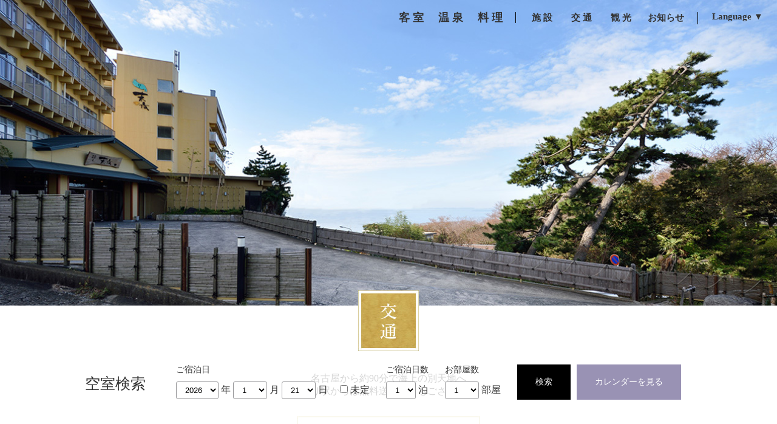

--- FILE ---
content_type: text/html; charset=UTF-8
request_url: http://www.hotelsuehiro.co.jp/access.html
body_size: 6831
content:
<!DOCTYPE html> 
<html>
<head>
<meta charset="utf-8">
<title>交通｜西浦温泉　天空海遊の宿　末広</title>
 <meta name="description" content="「天空海遊の宿 末広」は三河湾の海の幸と西浦温泉随一の絶景の宿です。全室オーシャンビューに露天風呂付の客室があります。風呂からの夕日は絶景です。">
<meta name="robots" content="NOODP">
<meta name="viewport" content="width=device-width,initial-scale=1">
<link rel="shortcut icon" href="favicon.ico"  />
<link rel="stylesheet" href="./common/reset.css">
<link rel="stylesheet" href="./common/common.css">
<link rel="stylesheet" href="./common/structure.css"  />
<link rel="stylesheet" href="./common/slick_slider/slick.css" media="screen" />
<link rel="stylesheet" href="https://cdnjs.cloudflare.com/ajax/libs/animate.css/3.5.1/animate.min.css" />

<script src="https://ajax.googleapis.com/ajax/libs/jquery/3.3.1/jquery.min.js"></script>
<script src="http://www.hotelsuehiro.co.jp/wp-content/themes/test/common/js/jquery-1.9.1.min.js" type="text/javascript"></script>
<script src="http://www.hotelsuehiro.co.jp/wp-content/themes/test/common/js/java1.js" type="text/javascript"></script>
<script src="http://www.hotelsuehiro.co.jp/wp-content/themes/test/common/js/java_menu.js" type="text/javascript"></script>
<script src="./common/js/header.js"></script>
<script type="text/javascript" src="./common/js/jquery.inview.min.js"></script>
<script src="./common/slick_slider/slick.min.js"></script>

<script>
$(function(){
$('.slider').slick({
	 autoplay: true,
 　　fade: true,
 	 prevArrow: false,
	 nextArrow: false,
	 speed: 3000,
	 autoplaySpeed: 3000,
	 centerMode: true,
	 pauseOnHover: false,
	 accessibility: false,
	 focusOnSelect: false,
	dots: true,
 　});
});
</script>

<script>
$(function() {
    $('.navToggle').click(function() {
        $(this).toggleClass('active');

        if ($(this).hasClass('active')) {
            $('.globalMenuSp').addClass('active');
        } else {
            $('.globalMenuSp').removeClass('active');
        }
    });
});
</script>
	
	<script type="text/javascript" src="./common/js/hp_search.js"></script>
	<script src="./common/js/search_navi.js"></script>

<!-- Google Analytics(s) -->
<!-- Global site tag (gtag.js) - Google Analytics -->
<script async src="https://www.googletagmanager.com/gtag/js?id=UA-2197178-6"></script>
<script>
  window.dataLayer = window.dataLayer || [];
  function gtag(){dataLayer.push(arguments);}
  gtag('js', new Date());

  gtag('config', 'UA-2197178-6');
</script>

<!-- Global site tag (gtag.js) - Google Ads: 1046741654 -->
<script async src="https://www.googletagmanager.com/gtag/js?id=AW-1046741654"></script>
<script>
  window.dataLayer = window.dataLayer || [];
  function gtag(){dataLayer.push(arguments);}
  gtag('set', 'linker', {'domains': ['hotelsuehiro.co.jp', 'yadosys.com']});
  gtag('js', new Date());

  gtag('config', 'AW-1046741654');
</script><!-- Google Analytics(e) -->
</head>

<body class="access">

<div class="container">
	
	<div class="kensaku">
		<div class="cnt">
<form name='fSearch' action='#'>
<ul>
<li class="tit">空室検索</li>
<li>
<span>ご宿泊日</span>
<select id='year' name='stayYear' onChange='setDay();'>
   <script language='JavaScript'>
       <!--
       CreateYears();
       // -->
   </script>
</select>
年
<select id='month' name='stayMonth' onChange='setDay();'>
   <script language='JavaScript'>
       <!--
       CreateMonths();
       // -->
   </script>
</select>
月
<select id='day' name='stayDay' onChange='setDay();'>
   <script language='JavaScript'>
       <!--
       CreateDays();
       // -->
</script>
</select>
日　
<input type='checkbox' id='checkbox-dateUndecided' name='dateUndecided' value='1' onclick='setDateUndefined();' />
<label for='checkbox-dateUndecided'>未定</label>
</li>

<li>
<span>ご宿泊日数</span>
<select name='staycount'>
   <option value='1'>1</option>
   <option value='2'>2</option>
   <option value='3'>3</option>
   <option value='4'>4</option>
   <option value='5'>5</option>
   <option value='6'>6</option>
   <option value='7'>7</option>
   <option value='8'>8</option>
   <option value='9'>9</option>
</select> 泊
</li>

<li>
<span>お部屋数</span>
<select name='rooms'>
   <option value='1' selected>1</option>
   <option value='2'>2</option>
   <option value='3'>3</option>
   <option value='4'>4</option>
   <option value='5'>5</option>
   <option value='6'>6</option>
   <option value='7'>7</option>
   <option value='8'>8</option>
   <option value='9'>9</option>
   <option value='10'>10</option>
</select> 部屋<br>
</li>

<li class="none">
男性<select name='men'>
       <option value='0'>0</option>
       <option value='1'>1</option>
       <option value='2'>2</option>
       <option value='3'>3</option>
       <option value='4'>4</option>
       <option value='5'>5</option>
       <option value='6'>6</option>
       <option value='7'>7</option>
       <option value='8'>8</option>
       <option value='9'>9</option>
   </select>名様
</li>

<li class="none">
女性<select name='lady'>
       <option value='0'>0</option>
       <option value='1'>1</option>
       <option value='2'>2</option>
       <option value='3'>3</option>
       <option value='4'>4</option>
       <option value='5'>5</option>
       <option value='6'>6</option>
       <option value='7'>7</option>
       <option value='8'>8</option>
       <option value='9'>9</option>
   </select>名様
</li>

<li class="none">
子供1<select name='child1'>
       <option value='0'>0</option>
       <option value='1'>1</option>
       <option value='2'>2</option>
       <option value='3'>3</option>
       <option value='4'>4</option>
       <option value='5'>5</option>
       <option value='6'>6</option>
       <option value='7'>7</option>
       <option value='8'>8</option>
       <option value='9'>9</option>
   </select>名様
</li>

<li class="none">
子供2<select name='child2'>
       <option value='0'>0</option>
       <option value='1'>1</option>
       <option value='2'>2</option>
       <option value='3'>3</option>
       <option value='4'>4</option>
       <option value='5'>5</option>
       <option value='6'>6</option>
       <option value='7'>7</option>
       <option value='8'>8</option>
       <option value='9'>9</option>
   </select>名様
</li>

<li class="none">
幼児(食事・布団付き)<select name='baby'>
       <option value='0'>0</option>
       <option value='1'>1</option>
       <option value='2'>2</option>
       <option value='3'>3</option>
       <option value='4'>4</option>
       <option value='5'>5</option>
       <option value='6'>6</option>
       <option value='7'>7</option>
       <option value='8'>8</option>
       <option value='9'>9</option>
   </select>名様
</li>

<li class="none">
幼児(食事のみ)<select name='food'>
       <option value='0'>0</option>
       <option value='1'>1</option>
       <option value='2'>2</option>
       <option value='3'>3</option>
       <option value='4'>4</option>
       <option value='5'>5</option>
       <option value='6'>6</option>
       <option value='7'>7</option>
       <option value='8'>8</option>
       <option value='9'>9</option>
   </select>名様
</li>

<li class="none">
幼児(布団のみ)<select name='futon'>
       <option value='0'>0</option>
       <option value='1'>1</option>
       <option value='2'>2</option>
       <option value='3'>3</option>
       <option value='4'>4</option>
       <option value='5'>5</option>
       <option value='6'>6</option>
       <option value='7'>7</option>
       <option value='8'>8</option>
       <option value='9'>9</option>
   </select>名様
</li>

<li class="none">
幼児(食事・布団不要)<select name='nothing'>
       <option value='0'>0</option>
       <option value='1'>1</option>
       <option value='2'>2</option>
       <option value='3'>3</option>
       <option value='4'>4</option>
       <option value='5'>5</option>
       <option value='6'>6</option>
       <option value='7'>7</option>
       <option value='8'>8</option>
       <option value='9'>9</option>
   </select>名様
</li>

<li class="btn">
<!-- ここのURLを表示したい施設のプラン/部屋一覧のURLに変更してください -->
<input type='button' value='検索' onclick='do_search("https://www3.yadosys.com/reserve/ja/plan/list/002/eeecehhegffhgbfefigiffdn/all/")'>
</li>
	
<li><a href="https://www3.yadosys.com/reserve/ja/room/calendar/002/eeecehhegffhgbfefigiffdn/all" onclick="_gaq.push(['_link', 'https://www3.yadosys.com/reserve/ja/room/calendar/002/eeecehhegffhgbfefigiffdn/all']); return false;">
カレンダーを見る</a></li>

</ul>
</form>
		</div>
	</div>
  <!-- header(s) -->
	<!-- header(s) -->
<!--ロゴなど-->
<div id="headerup">
<div id="h_logo"><a href="http://www.hotelsuehiro.co.jp/"><img src="images/common/h_logo.png" alt=""></a></div>	

<!--グローバルナビ-->
<div id="gnavi">
<nav>
       <ul class="navi">
<li class="navi01"><a href="room_index.html">客 室</a></li>
<li class="navi02"><a href="onsen.html">温 泉</a></li>
<li class="navi03"><a href="cuisine.html">料 理</a></li>
<li class="navi04"><a href="facilities.html">施 設</a></li>
<li class="navi05"><a href="access.html">交 通</a></li>
<li class="navi06"><a href="sightseeing.html">観 光</a></li>
<li class="navi07"><a href="/news/">お知らせ</a></li>
          <li class="navi10">
            <a href="#">Language ▼</a>
            <ul id="menu__child">
              <li><a href="https://www.expedia.co.jp/en/Toyohashi-Hotels-Tenku-Kaiyu-No-Yado-Suehiro.h14736807.Hotel-Information?chkin=2016/04/05&chkout=2016/04/06&rm1=a2&hwrqCacheKey=3157547a-335f-4f92-85ec-fb51582f6f1fHWRQ1458637516880&c=7ffcffa3-cbc7-4729-9905-c31a86009a90&" target="_blank">English</a></li>
              <li><a href="https://www.expedia.cn/Toyohashi-Hotels-Tenku-Kaiyu-No-Yado-Suehiro.h14736807.Hotel-Information?chkin=2016/04/18&chkout=2016/04/19&rm1=a2&hwrqCacheKey=ffd4d72b-84d7-4626-8162-a660a1a32dccHWRQ1458637851477&c=88182984-f966-47fb-b90e-731eb3b27bf8&" target="_blank">簡体中文</a></li>
              <li><a href="https://www.expedia.com.hk/Toyohashi-Hotels-Tenku-Kaiyu-No-Yado-Suehiro.h14736807.Hotel-Information?chkin=2016/04/18&chkout=2016/04/19&rm1=a2&hwrqCacheKey=344deb2c-4d12-4c9e-82b5-0d2d6e5e87e1HWRQ1458638034581&c=a2187019-a033-4724-b090-43a2deee7d79&" target="_blank">繁体中文</a></li>
				<li><a href="https://www.expedia.co.kr/Toyohashi-Hotels-Tenku-Kaiyu-No-Yado-Suehiro.h14736807.Hotel-Information?chkin=2016.04.19&chkout=2016.04.20&rm1=a2&hwrqCacheKey=fa9848aa-02a9-4625-9e74-8b72a63efe16HWRQ1458637690906&c=ed306913-d38d-418e-ae8c-1b5522b5821a&" target="_blank">한국어</a></li>
            </ul>
          </li>
        </ul>
      </nav>
</div>
</div>

	<div id="sp_lang">
		<div><a href="#sp_lang" class="menuopen">Language ▼</a><a href="#close" class="menuclose">Language ▼</a></div>
		<ul>
			<li><a href="https://www.expedia.co.jp/en/Toyohashi-Hotels-Tenku-Kaiyu-No-Yado-Suehiro.h14736807.Hotel-Information?chkin=2016/04/05&chkout=2016/04/06&rm1=a2&hwrqCacheKey=3157547a-335f-4f92-85ec-fb51582f6f1fHWRQ1458637516880&c=7ffcffa3-cbc7-4729-9905-c31a86009a90&" target="_blank">English</a></li>
              <li><a href="https://www.expedia.cn/Toyohashi-Hotels-Tenku-Kaiyu-No-Yado-Suehiro.h14736807.Hotel-Information?chkin=2016/04/18&chkout=2016/04/19&rm1=a2&hwrqCacheKey=ffd4d72b-84d7-4626-8162-a660a1a32dccHWRQ1458637851477&c=88182984-f966-47fb-b90e-731eb3b27bf8&" target="_blank">簡体中文</a></li>
              <li><a href="https://www.expedia.com.hk/Toyohashi-Hotels-Tenku-Kaiyu-No-Yado-Suehiro.h14736807.Hotel-Information?chkin=2016/04/18&chkout=2016/04/19&rm1=a2&hwrqCacheKey=344deb2c-4d12-4c9e-82b5-0d2d6e5e87e1HWRQ1458638034581&c=a2187019-a033-4724-b090-43a2deee7d79&" target="_blank">繁体中文</a></li>
				<li><a href="https://www.expedia.co.kr/Toyohashi-Hotels-Tenku-Kaiyu-No-Yado-Suehiro.h14736807.Hotel-Information?chkin=2016.04.19&chkout=2016.04.20&rm1=a2&hwrqCacheKey=fa9848aa-02a9-4625-9e74-8b72a63efe16HWRQ1458637690906&c=ed306913-d38d-418e-ae8c-1b5522b5821a&" target="_blank">한국어</a></li>
		</ul>
		</div>
	
  <div class="navToggle">
   <span></span><span></span><span></span>
</div>
  <nav class="globalMenuSp">
   <ul>
<li><a href="room_index.html">客室</a></li>
<li><a href="cuisine.html">料理</a></li>
<li><a href="onsen.html">温泉</a></li>
<li><a href="facilities.html">館内</a></li>
<li><a href="access.html">交通</a></li>
</ul>
	  <ul>
<li><a href="sightseeing.html">観光</a></li>
<li><a href="/stay/">過ごし方</a></li>
<li><a href="/news/">お知らせ</a></li>
<li><a href="qa.html">よくあるご質問</a></li>
<li><a href="http://www.e-form.net/form/mail_hotelsuehiro/mailform.html" target="_blank">お問い合わせ</a></li>
   </ul>
	  <ul>
	  	<li><a href="https://www3.yadosys.com/reserve/ja/plan/list/002/128/00002">宿泊予約</a></li>
		<li><a href="https://www3.yadosys.com/reserve/ja/plan/list/002/128/00003">日帰り予約</a></li>
	  </ul>
	  <p class="tel">Tel. 0533-57-9111</p>
	  <p class="txt">受付時間　9:00～20:00<br>
火～木は休館（ＧＷ・お盆・年末年始は営業）</p>
	  <p class="u_menu">
	  <a href="#" onclick="javascript:window.alert('準備中'); return false;" >パンフレットダウンロード</a><br>
		  <a href="#" onclick="javascript:window.alert('準備中'); return false;" >メルマガ会員募集</a><br>
	  <a href="privacypolicy.html">プライバシーポリシー</a>
	  </p>
	  <ul>
	  <li><a href="https://www.instagram.com/tenkuukaiyuunoyadosuehiro/?hl=ja" target="_blank"><img src="images/common/sp_insta.png" alt=""></a></li>
		<li><a href="https://www.facebook.com/people/%E5%A4%A9%E7%A9%BA%E6%B5%B7%E9%81%8A%E3%81%AE%E5%AE%BF-%E6%9C%AB%E5%BA%83/100063530829842/" target="_blank"><img src="images/common/sp_fb.png" alt=""></a></li>
		<li><a href="https://x.com/suehironisiura" target="_blank"><img src="images/common/sp_x.png" alt=""></a></li>
	  </ul>
</nav>	<!-- header(e) -->
    <!-- content(s) -->
<div id="content_top">

<!-- main(s) -->
<div id="main">
	<ul>
		<li><img src="images/access/main.jpg" alt=""></li>
	</ul>
	<div class="tit"><img src="images/access/access_tit.jpg" alt=""></div>
	</div>
<!-- main(e) -->

	<div class="cnt">
		<div class="main_text">名古屋から約90分で海上の別天地へ<br>
最寄り駅からは無料送迎バスもございます。</div>
		<div class="btn"><a href="http://www.hotelsuehiro.co.jp/wp-content/themes/test/images/pdf/accessmap.pdf" target="_blank"><img src="images/access/btn01.jpg" alt=""></a></div>		
		<div class="room_navi">
		<ul>
		<li><a href="#access01"><p>お車で</p></a></li>
			<li><a href="#access02"><p>電車で</p></a></li>
			<li><a href="#access03"><p>飛行機で</p></a></li>
			<li><a href="#access04"><p>蒲郡駅・西浦駅から</p></a></li>
			<li><a href="#access05"><p>無料送迎バス</p></a></li>
			<li><a href="#access06"><p>便利なサイト</p></a></li>
		</ul>
		</div>
		<div class="main_text02">※表記しております所要時間はあくまで目安となります。<br>
道路交通状況・各公共交通機関の運行状況・乗換移動時間・運行(運行便)時間帯により、<br>
記載しております所要時間より多く時間がかかる場合がございます。<br>
タイムリーな情報は移動日当日に御利用になる交通アクセスの各関連企業ホームページにてご確認下さい。</div>
</div>
	
<!-- section01(s) -->
	<div id="access01" name="access01"></div>
<section class="sec01">
<div class="cnt">
	<div class="tit">お車で</div>
	<ul>
		<li><img src="images/access/r01.jpg" alt=""></li>
		<li><img src="images/access/r02.jpg" alt=""></li>
		<li><img src="images/access/r03.jpg" alt=""></li>
	</ul>
	</div>
</section>
<!-- section01(e) -->

<!-- section02(s) -->
	<div id="access02" name="access02"></div>
<section class="sec02 sec01">
<div class="cnt">
	<div class="tit">電車で</div>
	<ul>
		<li><img src="images/access/r04.jpg" alt=""></li>
		<li><img src="images/access/r05.jpg" alt=""></li>
		<li><img src="images/access/r06.jpg" alt=""></li>
		<li><img src="images/access/r07.jpg" alt=""></li>
		<li><img src="images/access/r08.jpg" alt=""></li>
		<li><img src="images/access/r09.jpg" alt=""></li>
		<li><img src="images/access/r10.jpg" alt=""></li>
		<li><img src="images/access/r11.jpg" alt=""></li>
	</ul>
	</div>
</section>
<!-- section02(e) -->
	
<!-- section03(s) -->
	<div id="access03" name="access03"></div>
<section class="sec03 sec01">
<div class="cnt">
	<div class="tit">飛行機で</div>
	<ul>
		<li><img src="images/access/r12.jpg" alt=""></li>
		<li><img src="images/access/r13.jpg" alt=""></li>
	</ul>
	</div>
</section>
<!-- section03(e) -->
	
<!-- section04(s) -->
	<div id="access04" name="access04"></div>
<section class="sec04 sec01">
<div class="cnt">
	<div class="tit">「蒲郡駅」乗り換えのご案内</div>
	<div class="left"><img src="images/access/img01.jpg" alt=""></div>
	<div class="right"><img src="images/access/img02.jpg" alt=""></div>
	<p><span>JR東海道線｜名鉄西尾・蒲郡線「蒲郡駅」</span><br>
JR東海道線「蒲郡駅」にて下車し、改札を出ましたら駅コンコースを横切り反対側にあります名鉄西尾・蒲郡線「蒲郡駅」の改札へ。</p>
	<div class="tit">「西浦駅」乗り換えのご案内</div>
	<div class="left"><img src="images/access/img03.jpg" alt=""></div>
	<div class="right"><img src="images/access/img04.jpg" alt=""></div>
	<p><span>名鉄西尾・蒲郡線「西浦駅」</span><br>
名鉄西尾・蒲郡線「西浦駅」にて下車しましたら線路を渡り、駅舎の中を通って出入り口へ。駅舎近くに停留してます当館送迎車または西浦観光協会のバスにご乗車ください。<br>
<span>西浦観光協会のバスにご乗車の際は運転手に「末広まで」と必ずお伝えください。</span></p>
	</div>
</section>
<!-- section04(e) -->
	
<!-- section05(s) -->
	<div id="access05" name="access05"></div>
<section class="sec05 sec01">
<div class="cnt">
	<div class="tit">「西浦駅」無料送迎バス時刻表</div>
	<img src="images/access/timetable.jpg" alt="">
	<p>西浦駅ホームを出てすぐ目の前が乗車場所となっております。お客様乗車完了後、出発致します。<br>
※無料送迎につきましては【事前予約制】となっております。ご予約の際、当日の名鉄電車乗車時間を必ず御連絡下さい。<br>
※御予約頂きました名鉄電車乗車時間に乗り遅れた場合は、御手数ですが当館まで必ず御連絡をお願い致します。<br>
<span>※14:16〜16:20のご送迎につきましては西浦温泉観光協会の送迎バスでの対応となりますので<br>
ご乗車の際、ドライバーに「末広まで」とお伝え下さい。</span><br>
※道路状況等により定時運行が困難な場合がございます。予めご了承下さい。　<br>
※上記時刻表以外で無料送迎を御希望の場合はお問い合わせ下さい。<br>
※西浦駅⇔末広間での途中下車・乗車はできません。予めご了承下さい。
</p>
	</div>
</section>
<!-- section05(e) -->
	
<!-- section06(s) -->
	<div id="access06" name="access06"></div>
<section class="sec06 sec01">
<div class="cnt">
	<div class="tit">便利な交通サイト</div>
	<ul>
		<li><a href="https://www.w-nexco.co.jp/" target="_blank"><img src="images/access/bnr01.jpg" alt=""></a></li>
		<li><a href="http://top.meitetsu.co.jp/" target="_blank"><img src="images/access/bnr02.jpg" alt=""></a></li>
		<li><a href="https://jr-central.co.jp/" target="_blank"><img src="images/access/bnr03.jpg" alt=""></a></li>
		<li><a href="http://www.meitetsu-bus.co.jp/" target="_blank"><img src="images/access/bnr04.jpg" alt=""></a></li>
	</ul>
	</div>
</section>
<!-- section05(e) -->

</div>
<!-- content(e) -->

<!-- footer(s) -->
<div id="r_navi">
	<ul>
		<li><a href="https://www3.yadosys.com/reserve/ja/plan/list/002/128/00002"><p>宿泊予約</p></a></li>
		<li><a href="https://www3.yadosys.com/reserve/ja/plan/list/002/128/00003"><p>日帰り予約</p></a></li>
	</ul>
	</div>
<div id="pagetop"><a href=""><img src="images/common/pagetop.png" alt=""></a></div>
<!-- footer(s) -->
<div id="footer">
	<div class="cnt">
  <div class="footer_wrap">
<ul class="footer_logo">
	<li><img src="images/common/f_logo.jpg" alt=""></li>
</ul>
<div class="footer_sitemap">
  <ul class="footer_wrap_btn">
      <li><a href="reservation.html">ご予約について</a></li>
      <li><a href="http://www.e-form.net/form/mail_hotelsuehiro/mailform.html" target="_blank">お問い合わせ</a></li>
  </ul>
  <div class="footer_wrap_sitemap">
	<ul>
		<li><a href="room_index.html">客室</a></li>
		<li><a href="onsen.html">温泉</a></li>
		<li><a href="cuisine.html">料理</a></li>
		<li><a href="facilities.html">施設</a></li>
		<li><a href="access.html">交通</a></li>
		<li><a href="sightseeing.html">観光</a></li>
		<li><a href="/stay/">過ごし方</a></li>
	</ul>
	<ul>
		<li><a href="/news/">お知らせ</a></li>
		<li><a href="images/pamphlet.pdf" target="_blank" > パンフレットダウンロード</a></li>
		<li><a href="https://en-gage.net/hotelsuehiro/" target="_blank">リクルート情報</a></li>
		<li><a href="qa.html">よくあるご質問</a></li>
		<li><a href="sitemap.html">サイトマップ</a></li>
		<li><a href="privacypolicy.html">プライバシーポリシー</a></li>
	</ul>
</div>
</div>
<div class="footer_info">
	<ul>
		<li class="footer_info_tel">Tel.<span>0533-57-9111</span></li>
		<li class="footer_info_time">受付時間　9:00～20:00<br>
火～木は休館（ＧＷ・お盆・年末年始は営業）</li>
		<li class="footer_info_name">三河湾・西浦温泉　天空海遊の宿 末広<br>
〒443-0105 愛知県蒲郡市西浦町大山17<br>
		<a href="https://www.google.co.jp/maps/place/%E5%A4%A9%E7%A9%BA%E6%B5%B7%E9%81%8A%E3%81%AE%E5%AE%BF%E6%9C%AB%E5%BA%83/@34.7680856,137.1699799,17z/data=!3m1!4b1!4m5!3m4!1s0x6004c1a1b4aad315:0x1fd0bd98a7af788e!8m2!3d34.7680856!4d137.1721739" target="_blank" class="googlemap">Google Map</a></li>
    <li class="footer_btn"><a href="https://locagoo.co.jp/location/hotelsuehiro/" target="_blank">メディア・撮影依頼はこちら</a></li>
		<li class="footer_sns_insta"><a href="https://www.instagram.com/tenkuukaiyuunoyadosuehiro/?hl=ja" target="_blank"><img src="images/common/insta.jpg" alt=""></a></li>
		<li class="footer_sns_fb"><a href="https://www.facebook.com/people/%E5%A4%A9%E7%A9%BA%E6%B5%B7%E9%81%8A%E3%81%AE%E5%AE%BF-%E6%9C%AB%E5%BA%83/100063530829842/" target="_blank"><img src="images/common/fb.jpg" alt=""></a></li>
		<li class="footer_sns_x"><a href="https://x.com/suehironisiura" target="_blank"><img src="images/common/x.jpg" alt=""></a></li>
		<li class="footer_copyright">© Hotel Suehiro</li>
	</ul>
</div>
</div>
</div>
	</div>
<!-- footer(e) -->
</div>

<script>
(function() {
  const fh = document.getElementById('headerup');
  window.addEventListener('scroll', () => {
    if (window.pageYOffset > 10) {
      fh.classList.add('is-show');
    } else {
      fh.classList.remove('is-show');
    }
  });
}());
(function() {
  const fh = document.getElementById('h_logo');
  window.addEventListener('scroll', () => {
    if (window.pageYOffset > 10) {
      fh.classList.add('show');
    } else {
      fh.classList.remove('show');
    }
  });
}());
(function() {
  const fh = document.getElementById('menu__child');
  window.addEventListener('scroll', () => {
    if (window.pageYOffset > 10) {
      fh.classList.add('show02');
    } else {
      fh.classList.remove('show02');
    }
  });
}());
(function() {
  const fh = document.getElementById('pagetop');
  window.addEventListener('scroll', () => {
    if (window.pageYOffset > 10) {
      fh.classList.add('show03');
    } else {
      fh.classList.remove('show03');
    }
  });
}());
(function() {
  const fh = document.getElementById('r_navi');
  window.addEventListener('scroll', () => {
    if (window.pageYOffset > 10) {
      fh.classList.add('show04');
    } else {
      fh.classList.remove('show04');
    }
  });
}());
</script>

<script>
$(function() {
    $('.navToggle').click(function() {
        $(this).toggleClass('active');

        if ($(this).hasClass('active')) {
            $('.globalMenuSp').addClass('active');
        } else {
            $('.globalMenuSp').removeClass('active');
        }
    });
});
</script>

<script>
(function() {
  const fh = document.getElementById('headerup');
  window.addEventListener('scroll', () => {
    if (window.pageYOffset > 10) {
      fh.classList.add('is-show');
    } else {
      fh.classList.remove('is-show');
    }
  });
}());
(function() {
  const fh = document.getElementById('h_logo');
  window.addEventListener('scroll', () => {
    if (window.pageYOffset > 10) {
      fh.classList.add('show');
    } else {
      fh.classList.remove('show');
    }
  });
}());
(function() {
  const fh = document.getElementById('menu__child');
  window.addEventListener('scroll', () => {
    if (window.pageYOffset > 10) {
      fh.classList.add('show02');
    } else {
      fh.classList.remove('show02');
    }
  });
}());
</script>

<script>
$(function() {
    $('.navToggle').click(function() {
        $(this).toggleClass('active');

        if ($(this).hasClass('active')) {
            $('.globalMenuSp').addClass('active');
        } else {
            $('.globalMenuSp').removeClass('active');
        }
    });
});
</script><!-- footer(e) -->

</div>

</body>
</html>


--- FILE ---
content_type: text/css
request_url: http://www.hotelsuehiro.co.jp/common/common.css
body_size: 3742
content:
/*  common.css ---*/

/* common
-------------------------------------------------------------------------------------------------------*/
body { color: #333333; font-size:16px; margin:0 auto; padding: 0; overflow:auto; -webkit-text-size-adjust: 100%; font-family:"游明朝","Yu Mincho", YuMincho,"ヒラギノ明朝 Pro W3", "Hiragino Mincho Pro"; }

img{ vertical-align: bottom; max-width:100%; height:auto; }
a img { border:0 none; }
a img { text-decoration: none; }
a:hover img,a:active img { opacity:0.8; }

.cnt { max-width:1000px; width:90%; margin:0 auto; overflow:hidden; }

ul { overflow:hidden; }
li { list-style-type:none; }

#wrapper { width:100%; margin:0; overflow:hidden; position:relative; }

* {
	margin: 0;
	padding: 0;
}

table{ border-collapse:collapse; }

iframe { overflow:hidden; border:none; }

#fla { text-align:left; }

p,dd{
	line-height: 160%;
}


.left { float:left; }
.right { float:right; }


/* header
-------------------------------------------------------------------------------------------------------*/
h1 { color:#FFFFFF; z-index:50; font-size:10px; left:50%; width:486px; text-align:left; position:absolute; top:10px; margin: 0 0 0 -550px; }

#headerup{
	width:100%; 
	height: 57px;
	position:fixed;
	z-index: 40000;
  transition: .5s; /* アニメーションタイミング */
	background: #FFF;
}
#headerup {
	background:rgba(255,255,255,0);
}
.is-show {
	background:rgba(255,255,255,0.8)!important;
}
#headerup .right{
	padding: 7px 0 0 0;
	width: 625px;
}
#headerup .right ul{
	margin: 0 0 0 20px;
	float: left;
}
#headerup .right ul li{
	font-size: 11px;
  line-height: 56px;
	float: left;
	color: #333;
}

#headerup .info01{

}

#headerup .info01 li:after{
	font-size: 11px;
	content: "|";
	margin: 0 5px;
	color: #C9A763;
}
#headerup .info01 .end:after{
	content: none;
}


#headerup .info02 li{
	margin: 0 0 0 4px;
	
}

.

@media all and (-ms-high-contrast:none){
#headerup .right ul li.end { margin:-3px 0 0; }

}


/* menu
-------------------------------------------------------------------------------------------------------*/
#gnavi { width:900px; overflow:hidden; float: right; font-weight: bold;	background: rgba(255,255,255,0.00);}
#gnavi li { float:left; line-height:100%; font-size: 15px; padding: 20px 0 0; width: 65px; }
#gnavi .navi01 , #gnavi .navi02 , #gnavi .navi03 {
	font-size: 18px;
} 
#gnavi .navi03 {
	margin: 0 10px 0;
}
#gnavi .navi03 a {
	border-right:1px solid #000;
	padding: 0 20px 0 0;
}
#gnavi .navi07 {
	margin: 0 10px 0;
	width: 85px;
}
#gnavi .navi07 a {
	border-right:1px solid #000;
	padding: 2px 20px 3px 0!important;
}
#gnavi .navi04 a , #gnavi .navi05 a , #gnavi .navi06 a , #gnavi .navi07 a {
	padding: 2px 0 3px;
}
#gnavi li a{
	margin: 0 auto;
	text-align: center;
	}
#gnavi ul {
	margin: 0 auto;
	float: right;
	}

#gnavi .end {
	background: #B28850;
	color: #FFF;
	padding: 21px 10px;
	text-align: center;
	width: 100px;
}
#gnavi li:hover{
	opacity: 0.8;
}

#h_logo {
	float: left;
	width: auto;
	
}
#h_logo {
	opacity: 0;
	transition: .5s; /* アニメーションタイミング */
}
.show {
	opacity: 1!important;
}

nav {
	overflow: hidden;
}

.navi li {
position: relative;

}

.navi li a {
display: block;
}

#menu__child {
	margin: 22px -10px 0 0!important;
}

#menu__child {
	background:rgba(255,255,255,0); 
}

#menu__child li {
	display: none;
transition: 0.3s;
	width: 131px!important;
	height: 0;
	padding: 10px 0 !important;
	height: 20px;
}

.navi li:hover > ul > li {
	display: block!important;
}

.navi10 {
	width: 110px!important;
	margin: 0 10px 0 0;
}

.show02 {
	background:#FFF!important;
}

.show03 {
	opacity: 1!important;
}

.show04 {
	opacity: 1!important;
}


.onsen .gnavi01 img { visibility:hidden; }
.onsen .gnavi01 { background:url(../images/common/menu01_on.gif) left top no-repeat;}
.onsen .gnavi01 a { display:block; }

/* sp_navi
-------------------------------------------------------------------------------------------------------*/
/*ハンバーガーボタン*/
 
nav.globalMenuSp {
    position: fixed;
    z-index: 40002;
    top: 0.1%;
    left: 0;
    text-align: left;
    transform: translateY(-101%);
    transition: all 0.6s;
    width: 100%;
	padding:13.2% 0 0;
	color:#000;
	background: rgba(255,255,255,0.8);
}

nav.globalMenuSp ul {
    background: rgba(255,255,255,0.1);
    margin: 0 auto;
    padding: 0;
    width: 100%;
	font-size:1rem;
	padding: 0 0 0 20%;
	width: 30%;
	float: left;
	font-size: 23px;
}
nav.globalMenuSp ul:nth-child(2) {
	padding: 0 20% 0 0;
	font-size: 16px;
}

nav.globalMenuSp ul li {
    list-style-type: none;
	margin:0 0 2%;
}
nav.globalMenuSp ul li:last-child {
	margin: 0;
}
nav.globalMenuSp ul:nth-child(2) li {
	margin: 5% 0 12%;
}
nav.globalMenuSp ul:nth-child(2) li:last-child {
	margin: 5% 0 3%;
}

nav.globalMenuSp ul li a {
    display: block;
	text-decoration:none;
}

nav.globalMenuSp ul:nth-child(3) {
	padding: 5% 20% 2%;
	width: 60%;
	font-size: 18px;
}
nav.globalMenuSp ul:nth-child(3) li {
	background: #AC7B39;
	color: #FFF;
	padding: 5%;
	text-align: center;
	width: 40%;
	float: left;
}
nav.globalMenuSp ul:nth-child(3) li:last-child {
	background: #C9B95A;
}

nav.globalMenuSp p {
	padding: 0 20%;
}

nav.globalMenuSp .tel {
	font-size: 25px;
}
nav.globalMenuSp .txt {
	font-size: 11px;
	padding: 1% 20% 8%;
}
nav.globalMenuSp .u_menu {
	font-size: 11px;
	line-height: 200%;
}

nav.globalMenuSp ul:last-child  {
	padding: 0 20% 10%;
	width: 60%;
}
nav.globalMenuSp ul:last-child li {
	float: left;
	margin: 0 5% 0 0;
	width: 8%;
}

/* このクラスを、jQueryで付与・削除する */
nav.globalMenuSp.active {
    transform: translateY(-0.2%);
}

.navToggle {
    position: fixed;/* bodyに対しての絶対位置指定 */
    right: 0;
    top: 0;
    width: 11%;
	cursor: pointer;
    z-index: 50000;
    text-align: center;
	padding: 6.7% 3.3%;
	background: #FFF;
}

.navToggle span {
    display: block;
    position: absolute;/* .navToggleに対して */
    width: 50%;
    border-bottom: solid 3px #5E5E5E;
    -webkit-transition: .35s ease-in-out;
    -moz-transition: .35s ease-in-out;
    transition: .35s ease-in-out;
    left: 27%;
	padding: 8% 0 0;
}

.navToggle span:nth-child(1) {
    top: 15%;
}

.navToggle span:nth-child(2) {
    top: 35%;
}

.navToggle span:nth-child(3) {
    top: 55%;
}

.navToggle span:nth-child(4) {
    border: none;
	color:#5E5E5E;
    font-size: 11px;
    top: 29px;
}

/* 最初のspanをマイナス45度に */
.navToggle.active span:nth-child(1) {
    top:36%;
    left: 23%;
    -webkit-transform: rotate(-45deg);
    -moz-transform: rotate(-45deg);
    transform: rotate(-45deg);
}

/* 2番目と3番目のspanを45度に */
.navToggle.active span:nth-child(2),
.navToggle.active span:nth-child(3) {
    top: 45%;
    -webkit-transform: rotate(45deg);
    -moz-transform: rotate(45deg);
    transform: rotate(45deg);
	padding: 0;
}


/* main 
-------------------------------------------------------------------------------------------------------*/
#main { background: #FBF9F0;}

.slick-dots {
  position: relative;
  z-index: 3;
	margin: 10px 0 0;

  // 位置
  margin: -20px auto;
  text-align: center;

  li {
    display: inline-block;
    margin: 0 3px;
  }
  button {
    padding: 0;
    color: transparent;
    outline: none;
    width: 60px;
    border: unset;
    height: 5px;
    display: block;
    background: #4A6762;
    cursor: pointer;
  }
  .slick-active {
    button {
      background: #C8B95C;
    }
  }
}

/* content
-------------------------------------------------------------------------------------------------------*/
#content { overflow:hidden; margin:0 auto; background: #FBF9F0; }


/* footer
-------------------------------------------------------------------------------------------------------*/
#footer {
	overflow:hidden;
	width: 100%;
	background: #4C6665;
	color: #fff;
	padding: 60px 0;
	font-size: 17px;
}

#footer ul {
	float: left;
	margin: 0 72px 0 0;
}
#footer ul:last-child {
	margin: 0;
}
#footer ul:nth-child(2) li , #footer ul:nth-child(3) li {
	margin: 0 0 5px;
}

/* 20251025追記 */
.footer_wrap{ display: flex; }
.footer_logo{ margin-right: 72px; }

.footer_sitemap{ display: flex; flex-wrap: wrap; margin: 0; }
.footer_wrap_btn{ flex-basis: 100%; float: none !important; }
#footer .footer_wrap_btn li:nth-child(1){
	padding: 10px;
	border: 1px solid #FFF;
	float: left;
	width: 120px;
	text-align: center;
	border-right: none;
	margin: 0 0 10px;
}
#footer .footer_wrap_btn li:nth-child(2) {
	padding: 10px;
	border: 1px solid #FFF;
	float: left;
	width: 120px;
	text-align: center;
	margin: 0 0 10px;
}

.footer_info{ min-width: 300px; }
.footer_info_tel{ font-size: 22px; }
.footer_info_tel span{ font-size: 28px; }

.footer_info_time{
	font-size: 14px;
	margin: 5px 0 20px;
}
.footer_info_name{ font-size: 17px; margin-bottom: 20px; }

a.googlemap{ text-decoration: underline; }
a:hover.googlemap{ text-decoration: none; }

.footer_sns_insta{
	float: left;
	margin: 0 15px 0 0;
}
.footer_sns_fb{
	float: left;
	margin: 0 15px 0 0;
}
.footer_sns_x{
	float: left;
}
.footer_copyright{
	float: right;
	font-size: 12px;
	margin: 17px 10px 0 0;
}
.footer_btn{ margin-bottom: 20px; }
.footer_btn a{ display: block; background-color: #949d9a; padding: 10px; text-align: center; color: #000; font-size: 17px; }
.footer_btn a:hover{ opacity: .6; }
/*
#footer ul:last-child li:first-child {
	padding: 10px;
	border: 1px solid #FFF;
	float: left;
	width: 120px;
	text-align: center;
	border-right: none;
	margin: 0 0 10px;
}
#footer ul:last-child li:nth-child(2) {
	padding: 10px;
	border: 1px solid #FFF;
	float: left;
	width: 120px;
	text-align: center;
	margin: 0 0 10px;
}

#footer ul:last-child li:nth-child(3) {
	font-size: 22px;
}

#footer ul:last-child li:nth-child(3) span {
	font-size: 28px;
}
#footer ul:last-child li:nth-child(4) {
	font-size: 14px;
	margin: 5px 0 20px;
}
#footer ul:last-child li:nth-child(5) {
	font-size: 16px;
	margin: 0 0 20px;
}
#footer ul:last-child li:nth-child(6) {
	float: left;
	margin: 0 15px 0 0;
}
#footer ul:last-child li:nth-child(7) {
	float: left;
	margin: 0 15px 0 0;
}
#footer ul:last-child li:nth-child(8) {
	float: left;
}
#footer ul:last-child li:nth-child(9) {
	float: right;
	font-size: 12px;
	margin: 17px 10px 0 0;
}
#footer ul:nth-child(3) li:nth-child(4)::after , #footer ul:nth-child(3) li:nth-child(5)::after {
	content: url(../images/common/link.jpg);
  vertical-align: middle;
	padding: 0 0 0 10px;
}
*/
#r_navi {
	color: #FFF;
	-ms-writing-mode: tb-rl;
	writing-mode: vertical-rl;
	font-size: 18px;
	position: fixed;
	right:0;
	top: 50%;
	z-index: 40000;
	transform:translate(0%, -50%);
	opacity: 0;
	transition: .5s; /* アニメーションタイミング */
}
#r_navi li {
	float: left;
}
#r_navi p {
	padding: 20px;
}
#r_navi li:first-child p {
	background: #AC7B39;
}
#r_navi li:last-child p {
	background: #C9B95A;
}

#pagetop { position:fixed; bottom:5%; right:5%; z-index:40000; opacity: 0; transition: .5s; /* アニメーションタイミング */}


/* -------------------------------*/



@media (min-width: 751px) {
a[href*="tel:"] {
pointer-events: none;
cursor: default;
text-decoration: none;
}
}
@media screen and (max-width:640px){
/* 20251025追記 */
.footer_wrap{ display: flex; flex-wrap: wrap; }
.footer_logo{ margin-right: 72px; }

.footer_sitemap{ display: flex; flex-wrap: wrap; margin: 0; }

.footer_wrap_sitemap{ display: flex; width: 100%; }
.footer_wrap_sitemap > ul:nth-child(1){ float: none !important; flex-basis: 30%; }
.footer_wrap_sitemap > ul:nth-child(2){ float: none !important; flex-basis: 70%; }
.footer_wrap_sitemap > ul > li{ text-align: left; width: 100% !important; margin: 0 0 5px 0 !important; font-size: 15px; }

.footer_wrap_btn{ flex-basis: 100%; float: none !important; }
#footer .footer_wrap_btn li:nth-child(1){
	padding: 10px;
	border: 1px solid #FFF;
	float: left;
	width: 120px;
	text-align: center;
	border-right: none;
	margin: 0 0 10px;
}
#footer .footer_wrap_btn li:nth-child(2) {
	padding: 10px;
	border: 1px solid #FFF;
	float: left;
	width: 120px;
	text-align: center;
	margin: 0 0 10px;
}

.footer_info{ min-width: 300px; }
.footer_info_tel{ font-size: 22px; width: 100% !important; text-align: left; }
.footer_info_tel span{ font-size: 28px; }

.footer_info_time{
width: 100% !important; text-align: left; 
	font-size: 14px;
	margin: 5px 0 20px;
}
.footer_info_name{ font-size: 17px; margin-bottom: 20px; width: 100% !important; text-align: left; }

.footer_sns_insta{
	float: left;
	margin: 0 15px 0 0;
}
.footer_sns_fb{
	float: left;
	margin: 0 15px 0 0;
}
.footer_sns_x{
	float: left;
}

.footer_sns_insta img,
.footer_sns_fb img,
.footer_sns_x img{ width: 100% !important; }

.footer_copyright{
	float: right;
	font-size: 12px;
	margin: 17px 10px 0 0;
}
.footer_btn{ margin-bottom: 20px; }
.footer_btn a{ display: block; background-color: #949d9a; padding: 10px; text-align: center; color: #000; font-size: 17px; }
.footer_btn a:hover{ opacity: .6; }



}






--- FILE ---
content_type: text/css
request_url: http://www.hotelsuehiro.co.jp/common/structure.css
body_size: 11229
content:
/*  structure.css---*/

#menu_icon {
	display: none;
}

.menu_icon {
	display: none;
}

.icon_btn {
	display: none;
}

.navToggle,
nav.globalMenuSp,
#sp_lang {
	display: none;
}

.sp {
	display: none;
}

#menu li {
	float: left;
	margin: 0;
	width: 100%;
	background: #32302E;
	color: #FFFFFF;
	font-size: 0.8rem;
	text-align: left;
	padding: 5px 0;
}

#menu li:hover {
	color: #fff;
}

#menu li ul {
	display: none;
	position: absolute;
	top: 153px !important;
	left: 1102px;
	padding: 0;
	width: 100%;
}

#menu li ul li {
	margin: 0;
	padding: 0;
	width: 200px;
	border: none;
	background: #232321;
	border-top: 1px solid #FFF;
	float: none;
	font-size: 12px !important;
}

#menu li ul li a {
	color: #000;
	text-decoration: none;
	display: block;
	padding: 8px 0 8px 8px;
}

#menu li ul li a:hover {
	background: #EFE4CF;
}

#menu {
	height: 33px;
}

#menu li ul li a {
	padding: 10px 0 10px 10px;
	text-align: left;
}

#menu li span {
	text-align: center;
	display: block;
}

#menu li ul {
	top: 35px;
}


/* index.html
-------------------------------------------------------------------------------------------------------*/
#main {
	position: relative;
	height: 100vh;
	z-index: 20000;
}

#main li {
	height: 100vh !important;
	width: 100%;
	position: relative;
	overflow: hidden;
}

#main li img {
	display: none;
}

.top #main li:first-child {
	background: url(../slide/top/01.jpg) center center / cover no-repeat;
}

.top #main li:nth-child(2) {
	background: url(../slide/top/02.jpg) center center / cover no-repeat;
}

.top #main li:nth-child(3) {
	background: url(../slide/top/03.jpg) center center / cover no-repeat;
}

.top #main li:nth-child(4) {
	background: url(../slide/top/04.jpg) center center / cover no-repeat;
}

.top .slider li {
	height: calc(100vh - 12vh) !important;
}

.top .s_logo {
	position: absolute;
	top: 40%;
	left: 50%;
	transform: translate(-50%, -50%);
	z-index: 20001;
}

.top .s_logo img {
	position: static !important;
	transform: initial !important;
}


.contenttop {
	background: #fff;
}

.kensaku {
	background: rgba(255, 255, 255, 0.8);
	padding: 12px 0;
	position: fixed;
	bottom: -500px;
	left: 0;
	z-index: 40000;
	width: 100%;
	transition: all 0.5s;
}

.hide {
	bottom: 0px;
}

.kensaku .tit {
	font-size: 25px;
	padding: 15px 50px 0 0;
}

.kensaku li {
	float: left;
}

.kensaku .none {
	display: none;
}

select {
	border: 1px solid #9A9A9C;
	background: #FFF;
	border-radius: 3px;
	padding: 5px 10px;
}

.kensaku span {
	display: block;
	font-size: 14px;
	margin: 0 0 10px;
}

.kensaku li:nth-child(2),
.kensaku li:nth-child(3),
.kensaku li:nth-child(4) {
	margin: 0 27px 0 0;
}

.kensaku input {
	background: #000;
	padding: 20px 30px;
	color: #FFF;
	border: none;
	font-family: "游明朝", "Yu Mincho", YuMincho, "ヒラギノ明朝 Pro W3", "Hiragino Mincho Pro";
	font-size: 14px;
}

.kensaku input:hover {
	opacity: 0.8;
}

.kensaku li:last-child {
	color: #FFF;
	background: #9992B4;
	padding: 20px 30px;
	font-size: 14px;
	margin: 0 0 0 10px;
}

.kensaku li:last-child:hover {
	opacity: 0.8;
}

.top_news li {
	background: #4C6665;
	padding: 15px 0;
	text-align: center;
	color: #FFF;
}

.top_news li:first-child {
	border-bottom: 1px solid #FFF;
}

.top .main_text {
	margin: 60px auto;
	text-align: center;
	font-size: 18px;
}

.top .sec01 .img_box img {
	width: 100%;
}

.top .sec01 .img_box {
	position: relative;
}

.top .sec01 .tit {
	position: absolute;
	transform: translate(-50%, -50%);
	left: 50%;
	bottom: -130px;
}

.top .sec01 p {
	text-align: center;
	margin: 100px 0 30px;
}

.top .sec01 li p {
	text-align: left;
	margin: 10px 0 0;
}

.top .sec01 li {
	width: 236px;
	float: left;
	margin: 0 18px 0 0;
}

.top .sec01 li:last-child {
	margin: 0;
}

.top .sec01 .btn {
	text-align: center;
	margin: 50px 0 80px;
}

.top .sec03 {
	overflow: hidden;
	background: #F2EEE5;
}

.top .sec03 .left {
	width: 70%;
}

.top .sec03 .left img {
	width: 100%;
}

.top .sec03 .right {
	width: 24%;
	padding: 5% 5% 5% 1%;
}

.top .sec03 .tit {
	text-align: center;
}

.top .sec03 .right p {
	margin: 5% auto;
	width: 70%;
}

.top .sec03 .btn {
	text-align: center;
	margin: 0 0 10px;
}

.top .sec04 {
	margin: 100px 0;
}

.top .sec04 .tit {
	font-size: 22px;
	text-align: center;
	margin: 0 0 50px;
}

.top .sec04 li {
	float: left;
	width: 300px;
	margin: 0 50px 50px 0;
	position: relative;
}

.top .sec04 li:nth-child(3),
.top .sec04 li:nth-child(6),
.top .sec04 li:nth-child(9) {
	margin: 0 0 50px;
}

.top .sec04 p {
	position: absolute;
	top: 0;
	right: 0;
	color: #FFF;
	background: #000;
	padding: 3px 10px;
	font-size: 13px;
	text-align: center;
}

.top .sec05 .tit {
	font-size: 22px;
	text-align: center;
	margin: 0 0 50px;
}

.top .sec05 .btn {
	margin: 80px 0 100px;
	text-align: center;
}

.top .sec05 li {
	float: left;
	width: 300px;
	margin: 0 50px 50px 0;
	position: relative;
}

.top .sec05 li:nth-child(3),
.top .sec05 li:nth-child(6) {
	margin: 0 0 50px;
}

.top .sec05 p {
	position: absolute;
	top: 0;
	right: 0;
	color: #FFF;
	background: #000;
	padding: 3px 10px;
	font-size: 13px;
	text-align: center;
}

.top .sec06 {
	background: #F2EEE5;
	padding: 100px 0;
}

.top .sec06 .tit {
	font-size: 22px;
	text-align: center;
	margin: 0 0 50px;
}

.top .sec06 .btn {
	margin: 80px 0 0;
	text-align: center;
}

.top .news li {
	border-top: 1px solid #C2BFB8;
	padding: 10px;
	overflow: hidden;
}

.top .news li:nth-child(3) {
	border-bottom: 1px solid #C2BFB8;
}

.top .news {
	width: 860px;
	margin: 0 auto;
}

.top .news p {
	float: left;
}

.top .news .cat {
	color: #C7B56D;
	margin: 0 20px;
}

.top .sec07 {
	overflow: hidden;
}

.top .sec07 .left {
	width: 55%;
}

.top .sec07 .left img {
	width: 100%;
}

.top .sec07 .right {
	width: 39%;
	padding: 10% 3%;
}

.top .sec07 .btn {
	margin: 0 0 10px;
	text-align: center;
}

.top .sec07 p {
	width: 41%;
	margin: 0 auto 20px;
}

.top .sec07 ul {
	display: contents;
}

.top .sec07 li {
	width: 50%;
	float: left;
	position: relative;
}

.top .sec07 li img {
	width: 100%;
}

.top .sec07 li .btn {
	position: absolute;
	transform: translate(-50%, -50%);
	left: 50%;
	top: 50%;
}

/* --- YouTubeセクション：揺れ防止・完全版 --- */

.sec_movie {
    padding: 100px 0 !important;
    background: #fff;
    clear: both !important;
    width: 100% !important;
    display: block !important;
    /* ★重要：はみ出た分を強制的にカットして揺れを止める */
    overflow: hidden !important; 
    box-sizing: border-box !important;
}

.sec_movie .cnt {
    max-width: 800px !important;
    margin: 0 auto !important;
    /* スマホでの回り込み事故を防ぐ */
    float: none !important;
    padding: 0 15px !important; /* 左右に少しだけ余白を作って画面端に付くのを防ぐ */
    box-sizing: border-box !important;
}

.video_container {
    width: 100% !important;
    max-width: 800px !important;
    margin: 0 auto !important;
    float: none !important;
    display: block !important;
    box-sizing: border-box !important;
}

.video_wrapper {
    position: relative;
    padding-bottom: 56.25%; /* 16:9比率 */
    height: 0;
    overflow: hidden;
    background: #000;
    box-shadow: 0 10px 40px rgba(0,0,0,0.15);
}

.video_wrapper iframe {
    position: absolute;
    top: 0;
    left: 0;
    width: 100% !important;
    height: 100% !important;
}

/* --- スマホ専用：100pxだと空きすぎなので調整 --- */
@media screen and (max-width: 640px) {
    .sec_movie {
        padding: 60px 0 !important; /* 上下余白をスマホ用に最適化 */
    }
    .sec_movie .cnt {
        width: 100% !important;
        padding: 0 10px !important; /* スマホでは左右の余白をさらに調整 */
    }
}

/* room_ndex.html
-------------------------------------------------------------------------------------------------------*/
#main .tit {
	position: absolute;
	transform: translate(-50%, -50%);
	left: 50%;
	bottom: -130px;
}

.room #main li:first-child {
	background: url(../images/room_index/main.jpg) center center / cover no-repeat;
}

.room .main_text {
	margin: 110px 0 50px;
	text-align: center;
}

.room .room_navi {
	margin: 0 0 50px;
}

.room .room_navi li {
	float: left;
	border-right: 1px solid #bfbfbf;
	padding: 5px 20px;
	width: 158px;
	text-align: center;
}

.room .room_navi li:first-child {
	border-left: 1px solid #bfbfbf;
}

.room .sec01 {
	background: #f2eee4;
	padding: 100px 0;
}

.room .sec01 .tit {
	text-align: center;
	font-size: 24px;
	margin: 0 0 30px;
}

.room .sec01 li {
	float: left;
	margin: 0 50px 50px 0;
	width: 300px;
}

.room .sec01 li:nth-child(3) {
	margin: 0 0 50px;
}

.room .sec01 li span {
	color: #FFF;
	background: #59b198;
	font-size: 14px;
	padding: 5px;
}

.room .sec01 li:nth-child(3) span,
.room .sec01 li:nth-child(4) span {
	background: #799bc1;
}

.room .sec01 li img {
	margin: 0 0 20px;
}

.room .sec01 p {
	margin: 5px 0 0;
}

.room .sec01 .btn {
	text-align: center;
	margin: 30px 0 0;
}

.room .sec02 {
	background: #FFF;
}

.room .sec02 li:nth-child(1) span,
.room .sec02 li:nth-child(2) span {
	background: #799bc1;
}

.room .sec03 li:nth-child(2) span {
	background: #799bc1;
}

.room .sec03 li:nth-child(3) span {
	background: #d6a95c;
}

.room .sec04 {
	background: #FFF;
}

.room .sec04 li:nth-child(1) span {
	background: #799bc1;
}

.room .sec04 li:nth-child(3) span,
.room .sec04 li:nth-child(4) span {
	background: #59b198;
}

.room .sec01 li span:last-child {
	color: #333333;
	background: none;
	padding: 0;
}

.room .sec06 {
	background: #f2eee4;
	text-align: center;
	padding: 100px 0;
}

.room .sec06 .tit span {
	font-size: 28px;
}

.room .sec06 .tit p {
	margin: 10px 0 40px;
}

.room .sec06 ul {
	float: left;
	text-align: left;
	width: 220px;
	margin: 50px 40px 0 0;
}

.room .sec06 ul:last-child {
	margin: 50px 0 0;
}

.room .sec06 ul li:first-child {
	font-size: 20px;
	border-bottom: 2px solid #59b198;
	padding: 0 0 5px;
	margin: 0 0 15px;
}

.room .sec06 .ul02 li:first-child {
	border-bottom: 2px solid #d6a95c;
}

.room .sec06 .ul03 li:first-child {
	border-bottom: 2px solid #799bc1;
}

.room .sec06 .ul04 li:first-child {
	border-bottom: 2px solid #a8a8a8;
}

.room01 .main_tit {
	font-size: 28px;
	text-align: center;
	margin: 150px 0 50px;
}

.room01 .room_navi {
	margin: 0 auto 100px;
}

.room01 .room_navi li {
	float: left;
	border-right: 1px solid #bfbfbf;
	padding: 5px 15px;
	width: 168px;
	text-align: center;
}

.room01 .room_navi li:first-child {
	border-left: 1px solid #bfbfbf;
}

.room01 .sec01 {
	background: #f2eee4;
	padding: 100px 0;
	overflow: hidden;
}

.room01 .sec01 .tit {
	text-align: center;
	font-size: 22px;
	margin: 0 0 40px;
}

.room01 .sec01 .tit span {
	color: #FFF;
	background: #59b198;
	font-size: 16px;
	padding: 5px 20px;
}

.room01 .sec01 .tit p {
	margin: 5px 0 0;
}

.room01 .sec01 .slider {
	margin: 0 0 30px;
}

.room01 .sec01 .left {
	display: contents;
}

.room01 .sec01 .right {
	width: 550px;
	font-size: 17px;
}

.room01 .sec01 .btn {
	text-align: center;
	margin: 50px 0 0;
}

.room01 .sec01 .right li {
	float: left;
	border: 1px solid #afada9;
	border-radius: 3px;
	padding: 3px;
	width: 80px;
	text-align: center;
	font-size: 14px;
}

.room01 .sec01 .right li:nth-child(2n) {
	border: none;
	width: 380px;
	margin: 0 0 10px 10px;
	text-align: left;
	display: flex;
}

.room01 .sec01 .right p {
	margin: 0 0 20px;
}

.room01 .sec01 .right li span {
	display: flex;
}

.room01 .sec01 .right li span::before {
	content: url(../images/room01/bed.png);
	margin: -3px 10px 0;
}

.room01 .sec01 .right li span:last-child::before {
	content: url(../images/room01/futon.png);
}

.room04 .sec01 .right li span:last-child::before {
	content: url(../images/room01/bed.png);
}

.room04 .sec02 .right li span:last-child::before {
	content: url(../images/room01/futon.png);
}

.room04 .sec04 .right li span:last-child::before {
	content: url(../images/room01/futon.png);
}

.room03 .sec01 .right li span {
	content: url(../images/room01/bed.png);
	margin: -3px 10px 0;
}

.room01 .sec02,
.room01 .sec04 {
	background: #FFF;
}

.room01 .sec03 .tit span,
.room01 .sec04 .tit span {
	background: #799bc1;
}

.room_f_navi {
	margin: 0 0 50px;
}

.room_f_navi ul {
	float: left;
	margin: 0 18px 0 0;
	font-size: 13px;
	width: 236px;
}

.room_f_navi ul:last-child {
	margin: 0;
}

.room_f_navi ul li {
	margin: 0 0 5px;
}

.room_f_navi ul li:nth-child(2) {
	font-size: 18px;
	margin: 10px 0;
}

.room_f_navi .tit {
	text-align: center;
	font-size: 22px;
	margin: 100px 0 50px;
}

.room02 .room_navi {
	width: 400px;
}

.room02 .sec01 {
	background: #FFF;
}

.room02 .sec02 {
	background: #f2eee4;
}

.room02 .sec01 .tit span {
	background: #799bc1;
}

.room02 .sec02 .tit span {
	background: #59b198;
}

.room03 .room_navi li {
	width: 302px;
}

.room03 .room_navi li:first-child p,
.room03 .room_navi li:last-child p {
	margin: 15px 0 -15px;
}

.room03 .sec02 .tit span {
	background: #799bc1;
}

.room03 .sec03 .tit span {
	background: #d6a95c;
}

.room04 .room_navi li {
	width: 218px;
}

.room04 .room_navi li:first-child p {
	margin: 25px 0 -25px;
}

.room04 .room_navi li:nth-child(2) p,
.room04 .room_navi li:nth-child(3) p {
	margin: 15px 0 -15px;
}

.room04 .sec01 .tit span {
	background: #799bc1;
}

.room04 .sec02 .tit span,
.room04 .sec04 .tit span {
	background: #59b198;
}

.room04 .sec01 {
	background: #FFF;
}

.room04 .sec02 {
	background: #f2eee4;
}

.room04 .sec03 {
	background: #FFF;
}

.room04 .sec04 {
	background: #f2eee4;
}

/*onsen
-------------------------------------------------------------------------------------------------------*/

.onsen #main li:first-child {
	background: url(../images/onsen/main.jpg) center center / cover no-repeat;
}

.onsen .main_text {
	margin: 110px 0 50px;
	text-align: center;
}

.onsen .room_navi {
	margin: 0 auto;
	width: 800px;
}

.onsen .room_navi li {
	float: left;
	border-right: 1px solid #bfbfbf;
	padding: 5px 20px;
	width: 158px;
	text-align: center;
}

.onsen .room_navi li:first-child {
	border-left: 1px solid #bfbfbf;
}

.onsen .sec01 {
	margin: 100px 0;
}

.onsen .sec01 .tit {
	font-size: 24px;
	text-align: center;
	margin: 0 0 30px;
}

.onsen .sec01 .tit img {
	display: block;
	margin: 0 auto 10px;
}

.onsen .sec01 p {
	font-size: 17px;
	width: 800px;
	margin: 10px auto 50px;
}

.onsen .sec01 .text {
	width: 800px;
	margin: 0 auto;
}

.onsen .sec01 .text ul {
	margin: 30px 0 0;
}

.onsen .sec01 .text li {
	float: left;
	color: #6d6d6d;
	font-size: 14px;
}

.onsen .sec01 .text li:first-child {
	border: 1px solid #6d6d6d;
	padding: 2px;
	text-align: center;
	width: 100px;
	margin: 0 20px 0 0;
	border-radius: 3px;
}

.onsen .sec01 .text li:last-child {
	width: 674px;
}

.onsen .sec02,
.onsen .sec04 {
	background: #f2eee4;
	padding: 100px 0;
}

.onsen .sec02 .text_box {
	width: 800px;
	margin: 0 auto;
	overflow: hidden;
}

.onsen .sec02 .text {
	float: left;
	width: 400px;
	margin: -20px 0 0;
}

.onsen .sec02 .img_box {
	float: right;
	width: 365px;
}

.onsen .sec02 .text li:last-child {
	width: 274px;
}

.onsen .sec02 .img_box p {
	width: 100%;
	margin: 10px 0 0;
	font-size: 15px;
}

.onsen .sec06 {
	text-align: center;
	margin: -50px 0 50px;
}

/*facilities
-------------------------------------------------------------------------------------------------------*/

.facilities #main li:first-child {
	background: url(../images/facilities/main.jpg) center center / cover no-repeat;
}

.facilities .main_text {
	margin: 110px 0 50px;
	text-align: center;
}

.facilities .room_navi li {
	float: left;
	border-right: 1px solid #bfbfbf;
	padding: 5px 20px;
	width: 125px;
	text-align: center;
}

.facilities .room_navi li:first-child {
	border-left: 1px solid #bfbfbf;
}

.facilities .map {
	text-align: center;
	margin: 50px 0 0;
}

.facilities .sec01 {
	margin: 100px 0;
	background: #F2EEE3;
	padding: 100px 0;
}

.facilities .sec01 .tit {
	font-size: 24px;
	text-align: center;
	margin: 0 0 30px;
}

.facilities .sec01 .tit img {
	display: block;
	margin: 0 auto 10px;
}

.facilities .sec01 p {
	margin: 30px auto 0;
	width: 800px;
}

.facilities .sec02,
.facilities .sec04,
.facilities .sec06 {
	background: #FFF;
	padding: 0;
}

.facilities .sec03 p {
	margin: 30px auto 50px;
}

.facilities .sec03 {
	padding: 100px 0 50px;
}

.facilities .sec04 {
	overflow: hidden;
}

.facilities .sec04 .left {
	display: contents;
}

.facilities .sec06 li {
	float: left;
	margin: 0 40px 40px 0;
	width: 480px;
}

.facilities .sec06 li:nth-child(2n) {
	margin: 0 0 40px;
}

.facilities .sec06 p {
	width: 100%;
}

.facilities .sec07 {
	margin: 100px 0 0;
}

.facilities .sec07 .btn {
	text-align: center;
	margin: 50px 0 0;
}

.facilities .sec02 {
	margin: 0 0 100px;
}

.facilities #facilities02 {
	padding-top: 57px;
	margin-top: -57px;
}

.facilities .sec06 {
	margin: 0 0 100px;
}

.facilities #facilities06 {
	padding-top: 57px;
	margin-top: -57px;
}

.facilities .sec03 .tit span {
	font-size: 16px;
}

/*sightseeing
-------------------------------------------------------------------------------------------------------*/
.sightseeing #main img {
	display: block;
	width: 100%;
}

.sightseeing #main {
	height: auto;
}

.sightseeing #main .tit {
	bottom: -125px;
}

.sightseeing #main li {
	height: auto !important;
}

.sightseeing .room_navi {
	margin: 150px 0 50px;
}

.sightseeing .room_navi li {
	float: left;
	border-right: 1px solid #bfbfbf;
	padding: 5px 20px;
	width: 292px;
	text-align: center;
}

.sightseeing .room_navi li:first-child {
	border-left: 1px solid #bfbfbf;
}

.sightseeing .shorttrip_btn img {
	width: 100%;
}

.sightseeing .sec01 {
	background: #F2EEE3;
	padding: 100px 0;
}

.sightseeing .sec01 .tit {
	text-align: center;
	font-size: 24px;
	margin: 0 0 50px;
}

.sightseeing .sec01 li {
	float: left;
	width: 300px;
	margin: 0 50px 50px 0;
	height: 510px;
	position: relative;
}

.sightseeing .sec01 li:nth-child(3n) {
	margin: 0 0 50px;
}

.sightseeing .sec01 p {
	margin: 20px 0 0;
}

.sightseeing .sec01 span {
	display: block;
	margin: 0 0 -10px;
	font-size: 18px;
}

.sightseeing .sec01 .btn {
	position: absolute;
	bottom: 60px;
}

.sightseeing .sec01 .btn02 {
	margin: 10px 0 0;
	bottom: 0;
}


.sightseeing .sec02 {
	background: #FFF;
}

/*sitemap
-------------------------------------------------------------------------------------------------------*/
.sitemap .sec01 {
	padding: 200px 0;
}

.sitemap .sec01 .tit {
	text-align: center;
	font-size: 28px;
	margin: 0 0 50px;
}

.sitemap .sec01 ul {
	float: left;
	margin: 0 20px 50px 0;
	width: 320px;
}

.sitemap .sec01 ul:nth-child(3n+1) {
	margin: 0 0 50px;
}

.sitemap .sec01 li:first-child {
	font-size: 20px;
	color: #FFF;
	background: #c9b95a;
	text-align: center;
	padding: 10px;
	margin: 0 0 20px;
}

.sitemap .sec01 ul:first-child,
.sitemap .sec01 ul:nth-child(2),
.sitemap .sec01 ul:nth-child(3) {
	height: 700px;
}

.sitemap .sec01 ul:nth-child(5),
.sitemap .sec01 ul:nth-child(6),
.sitemap .sec01 ul:nth-child(7) {
	height: 270px;
}

.sitemap .sec01 ul:nth-child(8),
.sitemap .sec01 ul:nth-child(9) {
	height: 405px;
}

/*privacy
-------------------------------------------------------------------------------------------------------*/
.privacy .sec01 {
	padding: 200px 0;
}

.privacy .sec01 .tit {
	text-align: center;
	font-size: 28px;
	margin: 0 0 50px;
}

.privacy .sec01 p {
	padding: 50px 0 0;
	border-top: 1px solid #bdbdbd;
	margin: 0 0 50px;
}

.privacy .sec01 span {
	font-size: 20px;
	display: block;
}

.privacy .sec01 .right_span {
	text-align: right;
	font-size: 16px;
}

/*qa
-------------------------------------------------------------------------------------------------------*/
.qa .main_text {
	font-size: 28px;
	text-align: center;
	padding: 200px 0 100px;
}

.qa .room_navi li {
	float: left;
	border-right: 1px solid #bfbfbf;
	padding: 5px 20px;
	width: 158px;
	text-align: center;
	font-size: 15px;
}

.qa .room_navi li:first-child {
	border-left: 1px solid #bfbfbf;
}

.qa .room_navi li:nth-child(2) p,
.qa .room_navi li:nth-child(3) p,
.qa .room_navi li:nth-child(4) p,
.qa .room_navi li:nth-child(5) p {
	margin: 15px 0 -15px;
}

.qa .sec01 dt {
	color: #c9b95a;
}

.qa .sec01 dt::before {
	content: "Q. ";
}

.qa .sec01 .tit {
	color: #FFF;
	background: #c9b95a;
	padding: 10px;
	font-size: 20px;
	text-align: center;
	margin: 100px 0 30px;
}

.qa .sec01 .tit::before {
	content: none;
}

.qa .sec01 dd::before {
	content: "A. ";
}

.qa .sec01 dd.no::before {
	content: none;
}

.qa .sec01 dd {
	border-bottom: 1px solid #bdbdbd;
	padding: 0 0 30px;
	margin: 0 0 30px;
}

.qa .sec01 dd.no {
	border: none;
	padding: 0;
	margin: 0;
}

.qa .sec01 dl.text {
	width: 900px;
	margin: 0 auto;
}

.qa .sec05 {
	margin: 0 0 200px;
}

/*access
-------------------------------------------------------------------------------------------------------*/
.access #main img {
	display: block;
	width: 100%;
}

.access #main {
	height: auto;
}

.access #main .tit {
	bottom: -125px;
}

.access #main li {
	height: auto !important;
}

.access .btn {
	text-align: center;
	margin: 0 0 50px;
}

.access .main_text {
	margin: 110px 0 30px;
	text-align: center;
}

.access .room_navi li {
	float: left;
	border-right: 1px solid #bfbfbf;
	padding: 5px 0px;
	width: 165px;
	text-align: center;
}

.access .room_navi li:first-child {
	border-left: 1px solid #bfbfbf;
}

.access .main_text02 {
	text-align: center;
	margin: 50px 0 100px;
}

.access .sec01 {
	margin: 100px 0;
}

.access .sec01 .tit {
	text-align: center;
	font-size: 24px;
	margin: 0 0 50px;
}

.access .sec01 li {
	float: left;
	margin: 0 47px 0 0;
}

.access .sec01 li:last-child {
	margin: 0;
}

.access .sec02,
.access .sec04,
.access .sec06 {
	background: #f2eee4;
	padding: 100px 0;
}

.access .sec06 {
	margin: 100px 0 0;
}

.access .sec02 li {
	margin: 0 18px 50px 0;
}

.access .sec02 li:nth-child(4) {
	margin: 0 0 50px;
}

.access .sec03 li {
	margin: 0 18px 0 0;
}

.access .sec04 {
	overflow: hidden;
}

.access .sec04 .cnt {
	width: 855px;
}

.access .sec04 .left {
	display: contents;
}

.access .sec04 p {
	margin: 15px 0 30px;
}

.access .sec04 span {
	font-size: 18px;
}

.access .sec04 span:last-child {
	font-size: 16px;
	color: #ff0000;
}

.access .sec05 {
	text-align: center;
}

.access .sec05 p {
	margin: 20px auto 0;
	text-align: left;
	width: 942px;
}

.access .sec05 span {
	color: #4b95cd;
}

.access .sec06 li {
	margin: 0 26px 0 0;
}

/*reservation
-------------------------------------------------------------------------------------------------------*/
.reserve .main_text {
	font-size: 28px;
	text-align: center;
	padding: 200px 0 50px;
	color: #c9b95a;
}

.reserve .room_navi {
	margin: 0 0 100px;
}

.reserve .room_navi li {
	float: left;
	border-right: 1px solid #bfbfbf;
	padding: 5px 20px;
	width: 101px;
	text-align: center;
	font-size: 15px;
}

.reserve .room_navi li:first-child {
	border-left: 1px solid #bfbfbf;
}

.reserve .room_navi li:nth-child(1) p,
.reserve .room_navi li:nth-child(3) p,
.reserve .room_navi li:last-child p {
	margin: 15px 0 -15px;
}

.reserve .sec01 {
	overflow: hidden;
}

.reserve .sec01 .cnt {
	border-top: 1px solid #bdbdbd;
	padding: 80px 30px;
}

.reserve .sec01 .left {
	font-size: 24px;
	color: #c9b95a;
}

.reserve .sec01 .right {
	width: 630px;
}

.reserve .sec03 .cnt {
	padding: 80px 0;
}

.reserve .sec03 ul {
	float: left;
	width: 320px;
	margin: 0 20px 0 0;
}

.reserve .sec03 ul:last-child {
	margin: 0;
}

.reserve .sec03 li {
	margin: 0 0 3px;
}

.reserve .sec03 li:last-child {
	margin: 0;
}

.reserve .sec03 ul:first-child li {
	margin: 0;
}

.reserve .sec04 .right span {
	font-size: 20px;
}

/*cuisine
-------------------------------------------------------------------------------------------------------*/
.cuisine #main li:first-child {
	background: url(../images/cuisine/main.jpg) center center / cover no-repeat;
}

.cuisine .main_text {
	margin: 110px 0 50px;
	text-align: center;
}

.cuisine .room_navi {
    margin: 0 auto;
    width: 800px;
    max-width: 100%; /* スマホで画面からはみ出るのを防ぐために追加 */
}

.cuisine .room_navi li {
    float: left;
    border-right: 1px solid #bfbfbf;
    padding: 5px 0;
    width: 20%;      /* 158pxから変更：100% ÷ 5項目 = 20% で自動計算 */
    text-align: center;
    box-sizing: border-box; /* 重要：枠線(1px)を幅の中に含め、一段落ちるのを防ぐ */
}

.cuisine .room_navi li:first-child {
    border-left: 1px solid #bfbfbf;
}

.cuisine .sec01 {
	margin: 100px 0;
}

.cuisine .sec01 .tit {
	font-size: 24px;
	text-align: center;
	margin: 0 0 30px;
}

.cuisine .sec01 .tit img {
	display: block;
	margin: 0 auto 10px;
}

.cuisine .sec01 p {
	font-size: 17px;
	width: 800px;
	margin: 10px auto 50px;
}

.cuisine .sec01 .btn {
	text-align: center;
}

.cuisine .navi_btn {
	width: 927px;
	margin: 50px auto 0;
}

.cuisine .navi_btn li {
	float: left;
	margin: 0 10px 0 0;
}

.cuisine .navi_btn li:last-child {
	margin: 0;
}

.cuisine .sec02,
.cuisine .sec04 {
	background: #f2eee4;
	padding: 100px 0;
}

.cuisine .sec04 span {
	font-size: 20px;
	font-weight: bold;
}

.cuisine .sec04 p {
	margin: 30px auto 50px;
}

.cuisine .sec04 {
	padding: 100px 0 50px;
	margin: 100px 0 0;
}

/* --- アレルギー対応セクション レイアウト用CSS --- */

/* 全体の枠：上100px、左右20px、下170px */
.allergy-info {
	width: 100%;
	padding: 100px 20px 170px;
	box-sizing: border-box;
}

.allergy-container {
	max-width: 800px;
	margin: 0 auto;
	text-align: center;
}

/* アイコン画像（PC）：サイズ指定なし（画像の本来の大きさ、または既存CSSに従う） */
.allergy-icon img {
	margin-bottom: 10px;
}

/* タイトル：文字サイズ24px、下余白90px */
.allergy-title {
	font-size: 24px;
	margin-bottom: 90px;
}

/* 本文エリア */
.allergy-content {
	text-align: left;
	display: inline-block;
}

.allergy-content p {
	margin-bottom: 2em;
}

.allergy-example {
	margin-bottom: 2em;
}

/* リスト部分（「・」を表示） */
.allergy-note ul {
	list-style: none;
	margin: 20px 0 30px 20px;
	padding-left: 0;
}

.allergy-note ul li {
	position: relative;
	padding-left: 1em;
	margin-bottom: 5px;
}

.allergy-note ul li::before {
	content: "・";
	position: absolute;
	left: 0;
	top: 0;
}

/* 赤字強調 */
.text-red {
	color: #cc0000;
	font-weight: bold;
}

/* --- スマホ用調整（600px以下の場合） --- */
@media screen and (max-width: 600px) {

	/* ここでスマホのみアイコンの巨大化を防止 */
	.allergy-icon img {
		width: 60px;
		/* スマホでの表示サイズを指定 */
	}

	/* 余白などもスマホ用に少し詰める場合はここで調整可能です */
	.allergy-info {
		padding: 60px 20px 100px;
		/* 例：スマホでは上下余白を少し減らす */
	}

	.allergy-title {
		margin-bottom: 50px;
		/* 例：スマホではタイトル下を少し詰める */
	}
}

/*
-------------------------------------------------------------------------------------------------------*/

@media screen and (max-width:1032px) {
	#header .head_top .right .language li {
		font-size: 0.6rem;
	}

	#header #gnavi .cnt li {
		font-size: 0.8rem;
	}

	html {
		margin: 0 !important;
	}
}

@media screen and (max-width:888px) {
	#header .head_top .right .language li {
		font-size: 0.5rem;
	}

	html {
		margin: 0 !important;
	}
}

@media screen and (max-width: 782px) {
	html {
		margin: 0 !important;
	}
}

@media screen and (max-width:777px) {
	#header .head_top .right .language li {
		font-size: 0.4rem;
	}

	#header #gnavi .cnt li {
		font-size: 0.7rem;
	}

	html {
		margin: 0 !important;
	}
}


@media screen and (max-width:760px) {
	#header #gnavi .cnt li {
		font-size: 0.6rem;
	}

	html {
		margin: 0 !important;
	}
}

@media screen and (max-width:640px) {


	body {
		font-size: 16px;
	}

	.pc {
		display: none;
	}

	.sp {
		display: block;
	}

	#sp_lang {
		display: block;
	}


	/****メニュー全体****/
	#sp_lang {
		/*配置*/
		position: fixed;
		pointer-events: none;
		display: block;
		z-index: 500000;
		width: 30%;
		color: #000;
		top: 2%;
		right: 13%;
	}

	/****メニュー開閉ボタン****/
	#sp_lang div {
		/*デザイン*/
		width: 100%;
	}

	#sp_lang .menuopen {
		/*配置*/
		display: block;
		width: 100%;
		height: 100%;
		position: absolute;
		top: 0;
		left: 0;
		pointer-events: auto;
	}

	#sp_lang .menuclose {
		/*配置*/
		display: none;
		width: 100%;
		height: 100%;
		position: absolute;
		top: 0;
		left: 0;
		pointer-events: auto;
	}

	/****メニュー一覧****/
	#sp_lang ul {
		/*デザイン*/
		background: rgba(255, 255, 255, 0.8);
		width: 84%;
		/*配置*/
		position: absolute;
		top: 35px;
		/*#menu divの高さ*/
		left: 0;
	}

	#sp_lang li {
		/*アニメーション*/
		-webkit-transition: all 0.3s ease 0s;
		transition: all 0.3s ease 0s;
		/*デザイン*/
		padding: 0 10px;
		height: 0;
		/*配置*/
		overflow: hidden;
		pointer-events: auto;
	}

	/****メニューオープン時****/
	#sp_lang:target .menuopen {
		/*配置*/
		display: none;
	}

	#sp_lang:target .menuclose {
		/*配置*/
		display: block;
	}

	#sp_lang:target li {
		/*デザイン*/
		padding: 10px;
		height: 20px;
	}




	.navToggle {
		display: block;
	}

	#gnavi {
		width: 57.5%;
	}

	#gnavi ul {
		width: 39%;
	}

	#gnavi li {
		display: none;
	}

	#gnavi li.end {
		display: block;
		padding: 21% 0 20%;
		width: 100%;
	}

	#menu_icon {
		display: none;
	}

	.menu_icon {
		display: block;
		width: 100%;
	}

	.menu {
		padding: 0;
		overflow: hidden;
		position: absolute;
		left: 0;
		z-index: 1700 !important;
		width: 100%;
		margin: 13.3% 0 0;
		background: #000;
	}



	.menu li {
		border-bottom: 1px solid #FFF;
		width: 50%;
		float: left;
		font-size: 14px;
		line-height: 16px;
	}

	.menu li img {
		width: 100%;
	}

	.menu li.s_menu_mail {
		background: url(../images/common/line.gif) no-repeat right center;
		width: 33%;
	}

	.menu li.s_menu_mail a {
		padding: 20px 0 !important;
		background: url(../images/common/mail_s.gif) no-repeat center center;
		width: 98%;
		background-size: cover !important;
		text-decoration: none !important;
	}

	.menu li.s_menu_access {
		background: url(../images/common/line.gif) no-repeat right center;
		width: 34%;
	}

	.menu li.s_menu_phone {
		width: 33%;
	}

	.menu li.s_menu_phone a {
		padding: 20px 0;
		background: url(../images/common/phone_s.gif) no-repeat center center;
		background-size: cover !important;
		text-decoration: none !important;
	}

	.menu li.s_menu_l {
		background: url(../images/common/line.gif) no-repeat right center;
		width: 49%;
	}

	.menu li a {
		color: #FFFFFF;
		width: 100%;
		display: block;
		padding: 20px 0;
		text-align: center;
	}

	.flex-direction-nav .flex-prev {
		left: 5px !important;
	}

	.flex-direction-nav .flex-next {
		right: 5px !important;
	}

	.icon_btn {
		display: block;
		width: 17.5%;
		float: right;
	}

	#content {
		padding: 5% 0 9%;
	}

	img {
		width: 100%;
		height: auto;
	}


	#content_top {
		padding: 0;
	}

	#content .cnt {
		width: 90%;
	}

	#main img {
		width: 100%;
	}

	.room_detail #main .main_visual {
		padding: 0 !important;
	}

	nav.globalMenuSp {
		display: block;
	}

	#pagetop {
		display: none;
	}

	#headerup {
		height: auto;
		padding: 0;
		z-index: 40000;
	}

	#headerup .cnt {
		width: 100%;
	}

	#headerup .info01 {
		display: none;
	}

	#headerup .sp_none {
		display: none;
	}

	#headerup .right {
		width: 25%;
		float: left;
		padding: 0;
		margin: 0.5% 0 0 28%;
	}

	#headerup .left {
		width: 22%;
		padding: 5px 0 0;
		margin: 0 0 0 5%;
	}

	#headerup .right ul li {
		line-height: normal;
	}

	#headerup .right ul {
		margin: 3px 0 0;
	}

	#content_top {
		padding: 0;
	}

	#footer .footwrap .info01 {
		width: 100%;
		margin: 0;
	}

	#footer .footwrap .info02 {
		width: 100%;
		padding: 5% 0 0;
	}

	#footer .footwrap .info03 {
		width: 100%;
		padding: 5% 0 0;
	}

	#footer .footwrap .info03 .sns {
		margin: 5% 0;
		width: 80%;
	}

	#footer .footwrap .info02 .add .right {
		position: inherit;
		float: left;
	}

	#footer .footwrap .info02 .add {
		position: static;
	}

	#footer p.left {
		float: inherit;
	}

	#footer .footwrap .info02 .tel .pc {
		display: none;
	}

	#footer .footwrap .info02 .tel .sp {
		display: block !important;
	}

	.tel .number {
		line-height: 150%;
	}

	.hours {
		line-height: 150%;
	}

	.add p {
		line-height: 150%;
	}

	#h_logo {
		padding: 1% 0 1.1%;
		width: 25%;
	}

	#r_navi p {
		padding: 10px 5px;
	}

	/* pul_menu
-------------------------------------------------------------------------------------------------------*/
	.menu_pull li {
		float: left;
		margin: 0;
		width: 100%;
		background: #D9C291;
		color: #FFF;
		font-size: 0.8rem;
		text-align: left;
		height: 40px;
	}

	.menu_pull li:hover {
		color: #2D2E2D;
	}

	.menu_pull li ul {
		display: none;
		position: absolute;
		top: 75px !important;
		left: 0;
		padding: 0;
		width: 100%;
		z-index: 1500;
	}

	.menu_pull li ul li {
		margin: 0;
		padding: 0;
		width: 100%;
		border: none;
		background: #D9C291;
		border-bottom: 1px solid #CCAD6C;
	}

	.menu_pull li ul li a {
		color: #FFFFFF;
		text-decoration: none;
		display: block;
	}

	.menu_pull li ul li a:hover {
		background: #999;
		color: #fff;
	}

	.menu_pull {
		height: 33px;
	}

	.menu_pull li ul li a {
		padding: 13px 20px 13px 0;
		text-align: right;
	}

	.menu_pull li ul li a:hover {
		background: #E7D8BA;
	}

	.menu_pull li span {
		padding: 7px 20px;
		text-align: right;
		display: block;
		color: #FFF;
	}

	.menu_pull li ul {
		top: 40px;
	}






	/* index.html
-------------------------------------------------------------------------------------------------------*/
	.top #main li img {
		display: none;
	}

	.top #main li:first-child {
		background: url(../slide/top/01.jpg) center center / cover no-repeat;
	}

	.top #main li:nth-child(2) {
		background: url(../slide/top/02.jpg) center center / cover no-repeat;
	}

	.top #main li:nth-child(3) {
		background: url(../slide/top/03.jpg) center center / cover no-repeat;
	}

	.top #main li:nth-child(4) {
		background: url(../slide/top/04.jpg) center center / cover no-repeat;
	}

	.top .slider li {
		height: calc(100vh - 12vh) !important;
	}

	.kensaku {
		padding: 2% 0;
		transition: all 3.5s;
	}

	.kensaku li.btn {
		width: 100%;
		margin: 5% 0 2%;
	}

	.kensaku li:last-child {
		margin: 0;
	}

	.kensaku .btn input {
		width: 100%;
		padding: 2% 5%;
	}

	.kensaku li:last-child {
		width: 90%;
		text-align: center;
		padding: 2% 5%;
	}

	.kensaku li:nth-child(2) {
		margin: 0 0 3%;
	}

	.kensaku .tit {
		padding: 0 0 2%;
		font-size: 16px;
	}

	.top .sec01 li {
		width: 48%;
		margin: 0 4% 4% 0;
	}

	.top .sec01 li:nth-child(2) {
		margin: 0 0 4%;
	}

	.top .sec01 .btn {
		margin: 5% auto 15%;
		width: 80%;
	}

	.top .sec03 .left {
		width: 100%;
	}

	.top .sec03 .right {
		width: 90%;
		margin: 5% auto 15%;
		padding: 0;
		float: none;
		overflow: hidden;
	}

	.top .sec03 .tit {
		width: 20%;
		margin: 5% auto;
	}

	.top .sec03 .right p {
		width: 100%;
	}

	.top .sec03 .btn {
		width: 80%;
		margin: 5% auto 0;
	}

	.top .sec04 {
		margin: 20% 0 15%;
	}

	.top .sec04 .tit {
		margin: 0 0 5%;
	}

	.top .sec04 li {
		width: 48%;
		margin: 0 4% 4% 0;
	}

	.top .sec04 li:nth-child(2n) {
		margin: 0 0 4%;
	}

	.top .sec04 li:nth-child(3) {
		margin: 0 4% 4% 0;
	}

	.top .sec05 .tit {
		margin: 0 0 5%;
	}

	.top .sec05 li {
		width: 48%;
		margin: 0 4% 4% 0;
	}

	.top .sec05 li:nth-child(2n) {
		margin: 0 0 4%;
	}

	.top .sec05 li:nth-child(3) {
		margin: 0 4% 4% 0;
	}

	.top .sec05 .btn {
		width: 80%;
		margin: 10% auto 20%;
	}

	.top .sec06 {
		padding: 20% 0;
	}

	.top p.date {
		width: 17%;
	}

	.top p.cat {
		width: 23%;
		margin: 0 !important;
	}

	.top p.ti {
		width: 100%;
		margin: 1% 0 0;
	}

	.top .sec06 .btn {
		width: 80%;
		margin: 20% auto 0;
	}

	.top .sec07 .left {
		width: 100%;
	}

	.top .sec07 .right {
		width: 90%;
		margin: 0 auto;
		float: none;
	}

	.top .sec07 .right .btn {
		width: 80%;
		margin: 0 auto 3%;
	}

	.top .sec07 p {
		width: 80%;
	}

	.top .sec07 li {
		width: 100%;
	}

	.top .sec07 li .btn {
		width: 70%;
	}

	#footer .cnt {
		width: 80%;
	}

	#footer ul {
		margin: 0 0 5%;
	}

	#footer ul:first-child {
		margin: 0 auto 10%;
		text-align: center;
	}

	#footer ul:first-child img {
		width: 40%;
	}

	#footer ul:nth-child(2) {
		width: 30%;
	}

	#footer ul:nth-child(3) {
		width: 70%;
	}

	#footer ul:last-child li:first-child {
		width: 43%;
		margin: 0 0 10%;
	}

	#footer ul:last-child li:nth-child(2) {
		width: 42%;
		margin: 0 0 10%;
	}

	#footer ul {
		width: 100%;
	}

	/* room
-------------------------------------------------------------------------------------------------------*/
	.room .room_navi li {
		width: 100%;
		border-top: 1px solid #bfbfbf;
		border-right: none;
		padding: 4% 0;
	}

	.room .room_navi li:first-child {
		border-left: none;
	}

	.room .room_navi li:last-child {
		border-bottom: 1px solid #bfbfbf;
	}

	.room .main_text {
		margin: 110px 0 10%;
	}

	.room .main_text br {
		display: none;
	}

	.room .sec01 {
		padding: 10% 0;
	}

	.room .sec01 li {
		width: 48%;
		margin: 0 4% 4% 0;
	}

	.room .sec01 li:nth-child(2n) {
		margin: 0 0 4%;
	}

	.room .sec01 li img {
		margin: 0 0 7%;
	}

	.room .sec01 p {
		margin: 5% 0 0;
	}

	.room .sec01 li:nth-child(3) {
		margin: 0 4% 4% 0;
	}

	.room .sec01 li span:last-child {
		font-size: 11px;
	}

	.room .sec01 .btn {
		width: 80%;
		margin: 10% auto 0;
	}

	.room .sec06 {
		padding: 10% 0 20%;
	}

	.room .sec06 .tit br {
		display: none;
	}

	.room .sec06 .tit p {
		margin: 5% 0 10%;
	}

	.room .sec06 ul {
		width: 48%;
		margin: 10% 4% 0 0;
	}

	.room .sec06 ul:nth-child(2n) {
		margin: 10% 0 0;
	}

	.room01 .main_tit {
		margin: 30% 0 5%;
	}

	.room01 .room_navi {
		margin: 0 0 10%;
	}

	.room01 .room_navi li {
		width: 100%;
		border-top: 1px solid #bfbfbf;
		border-right: none;
		padding: 4% 0;
	}

	.room01 .room_navi li:first-child {
		border-left: none;
	}

	.room01 .room_navi li:last-child {
		border-bottom: 1px solid #bfbfbf;
	}

	.room01 .sec01 {
		padding: 20% 0;
	}

	.room01 .sec01 .tit {
		margin: 0 0 5%;
	}

	.room01 .sec01 .right {
		width: 100%;
		margin: 10% 0 5%;
	}

	.room01 .sec01 .right li {
		width: 20%;
	}

	.room_f_navi .tit {
		margin: 20% 0 10%;
	}

	.room_f_navi ul {
		width: 48%;
		margin: 0 4% 10% 0;
	}

	.room_f_navi ul:nth-child(3) {
		margin: 0 0 10%;
	}

	.room01 .sec01 .right li:nth-child(2n) {
		width: 70%;
	}

	.room02 .room_navi {
		width: 100%;
	}


	/* onsen.html
-------------------------------------------------------------------------------------------------------*/
	.onsen #main li:first-child {
		background-position: 38% center;
	}

	.onsen .room_navi {
		width: 100%;
	}

	.onsen .room_navi li {
		width: 100%;
		border-top: 1px solid #bfbfbf;
		border-right: none;
		padding: 4% 0;
	}

	.onsen .room_navi li:first-child {
		border-left: none;
	}

	.onsen .room_navi li:last-child {
		border-bottom: 1px solid #bfbfbf;
	}

	.onsen .sec01 .tit img {
		width: 10%;
	}

	.onsen .sec01 p {
		margin: 10% 0;
		width: 100%;
	}

	.onsen .sec01 .text {
		width: 100%;
	}

	.onsen .sec01 .text li:first-child {
		width: 20%;
	}

	.onsen .sec02 .text_box {
		width: 100%;
	}

	.onsen .sec02 .img_box {
		width: 100%;
		margin: 10% 0 0;
	}

	.onsen .sec01 .text li:last-child {
		width: 70%;
	}

	.onsen .sec02,
	.onsen .sec04 {
		padding: 20% 0;
	}

	.onsen .sec06 {
		width: 80%;
		margin: -5% auto 20%;
	}

	/* cuisine.html
-------------------------------------------------------------------------------------------------------*/
	.cuisine .room_navi {
		width: 100%;
	}

	.cuisine .room_navi li {
		width: 100%;
		border-top: 1px solid #bfbfbf;
		border-right: none;
		padding: 4% 0;
	}

	.cuisine .room_navi li:first-child {
		border-left: none;
	}

	.cuisine .room_navi li:last-child {
		border-bottom: 1px solid #bfbfbf;
	}

	.cuisine .navi_btn {
		width: 100%;
	}

	.cuisine .navi_btn li {
		margin: 0 0 5%;
		width: 100%;
	}

	.cuisine .sec01 .tit img {
		width: 10%;
	}

	.cuisine .sec01 p {
		width: 100%;
	}

	/* facilities.html
-------------------------------------------------------------------------------------------------------*/
	.facilities .room_navi {
		width: 100%;
	}

	.facilities .room_navi li {
		width: 100%;
		border-top: 1px solid #bfbfbf;
		border-right: none;
		padding: 4% 0;
	}

	.facilities .room_navi li:first-child {
		border-left: none;
	}

	.facilities .room_navi li:last-child {
		border-bottom: 1px solid #bfbfbf;
	}

	.facilities .map {
		width: 90%;
		margin: 15% auto 0;
	}

	.facilities .sec01 .tit img {
		width: 10%;
	}

	.facilities .sec01 p {
		width: 100%;
	}

	.facilities .sec01 {
		padding: 20% 0;
		margin: 20% 0;
	}

	.facilities .sec02 {
		margin: 0;
		padding: 5% 0 0;
	}

	.facilities .sec03 .tit span {
		display: block;
		margin: 3% 0 0;
		text-align: left;
	}

	.facilities .sec04 {
		margin: 0;
		padding: 5% 0 0;
	}

	.facilities .sec04 p {
		display: inline-flex;
	}

	.facilities .sec06 {
		margin: 0;
		padding: 0;
	}

	.facilities .sec07 {
		margin: 10% 0 0;
	}

	.facilities .sec07 .btn {
		width: 80%;
		margin: 20% auto 0;
	}



	/* access.html
-------------------------------------------------------------------------------------------------------*/
	.access .room_navi {
		width: 100%;
	}

	.access .room_navi li {
		width: 100%;
		border-top: 1px solid #bfbfbf;
		border-right: none;
		padding: 4% 0;
	}

	.access .room_navi li:first-child {
		border-left: none;
	}

	.access .room_navi li:last-child {
		border-bottom: 1px solid #bfbfbf;
	}

	.access .main_text02 {
		margin: 20% 0 0;
	}

	.access .sec01 li {
		width: 90%;
		margin: 0 auto 20%;
		float: none;
	}

	.access .sec02 li {
		width: 48% !important;
		margin: 0 4% 10% 0 !important;
		float: left !important;
	}

	.access .sec02 li:nth-child(2n) {
		margin: 0 0 10% !important;
	}

	.access .sec03 li {
		width: 100%;
	}

	.access .sec02,
	.access .sec04,
	.access .sec06 {
		padding: 20% 0;
	}

	.access .sec01 {
		margin: 20% 0;
	}

	.access .sec04 .cnt {
		width: 90%;
	}

	.access .sec04 {
		padding: 20% 0 15%;
	}

	.access .sec01 .tit {
		margin: 0 0 10%;
	}

	.access .sec04 .left {
		display: flex;
		margin: 0 0 3%;
	}

	.access .sec04 .right {
		margin: 0 0 10%;
	}

	.access .sec06 li {
		width: 48%;
		margin: 0 4% 10% 0;
		float: left;
	}

	.access .sec06 li:nth-child(2n) {
		margin: 0 0 10%;
	}

	.access .sec06 {
		margin: 20% 0 0;
	}

	/* sightseeing.html
-------------------------------------------------------------------------------------------------------*/
	.sightseeing .room_navi {
		width: 100%;
	}

	.sightseeing .room_navi li {
		width: 100%;
		border-top: 1px solid #bfbfbf;
		border-right: none;
		padding: 4% 0;
	}

	.sightseeing .room_navi li:first-child {
		border-left: none;
	}

	.sightseeing .room_navi li:last-child {
		border-bottom: 1px solid #bfbfbf;
	}

	.sightseeing .sec01 li {
		width: 100%;
		margin: 0 0 20%;
		height: auto;
	}

	.sightseeing .sec01 .btn {
		margin: 10% 0 0;
		position: static;
	}

	.sightseeing .sec01 .btn02 {
		margin: 3% 0 0;
	}

	/* qa.html
-------------------------------------------------------------------------------------------------------*/
	.qa .room_navi {
		width: 100%;
	}

	.qa .room_navi li {
		width: 100%;
		border-top: 1px solid #bfbfbf;
		border-right: none;
		padding: 4% 0;
	}

	.qa .room_navi li:first-child {
		border-left: none;
	}

	.qa .room_navi li:last-child {
		border-bottom: 1px solid #bfbfbf;
	}

	.qa .main_text {
		30% 0 10%;
	}

	.qa .sec01 dl.text {
		width: 100%;
	}

	.qa .sec01 .tit {
		margin: 20% 0 10%;
	}

	.qa .sec05 {
		margin: 0 0 20%;
	}

	/* privacy
-------------------------------------------------------------------------------------------------------*/
	.privacy .sec01 {
		padding: 30% 0 20%;
	}


	/* reserve
-------------------------------------------------------------------------------------------------------*/
	.reserve .main_text {
		padding: 30% 0 10%;
	}

	.reserve .room_navi {
		width: 100%;
	}

	.reserve .room_navi li {
		width: 100%;
		border-top: 1px solid #bfbfbf;
		border-right: none;
		padding: 4% 0;
	}

	.reserve .room_navi li:first-child {
		border-left: none;
	}

	.reserve .room_navi li:last-child {
		border-bottom: 1px solid #bfbfbf;
	}

	.reserve .sec01 .right {
		width: 100%;
	}

	.reserve .sec01 .left {
		margin: 0 0 10%;
	}

	.reserve .sec03 ul {
		margin: 0 0 3%;
		width: 100%;
	}

	.reserve .sec01 .cnt {
		padding: 10% 5%;
	}

	.reserve .sec08 {
		margin: 0 0 10%;
	}

	/* sitemap.html
-------------------------------------------------------------------------------------------------------*/
	.sitemap .sec01 {
		padding: 30% 0 10%
	}

	.sitemap .sec01 ul:first-child,
	.sitemap .sec01 ul:nth-child(2),
	.sitemap .sec01 ul:nth-child(3) {
		height: auto;
		margin: 0 0 20%;
	}

	.sitemap .sec01 ul {
		width: 100%;
	}

	.sitemap .sec01 ul:nth-child(8),
	.sitemap .sec01 ul:nth-child(9) {
		height: auto;
	}

	.sitemap .sec01 ul:nth-child(5),
	.sitemap .sec01 ul:nth-child(6),
	.sitemap .sec01 ul:nth-child(7) {
		height: auto;
	}

	/* kashikiri.html
-------------------------------------------------------------------------------------------------------*/
	.kashikiri .A1 {
		padding: 0 0 5%;
	}

	.kashikiri .B1 {
		height: auto;
		padding: 0;
	}

	.kashikiri .B1 p {
		margin: 0 0 10%;
	}


	/* ganbanyoku.html
-------------------------------------------------------------------------------------------------------*/
	.ganbanyoku .A1 {
		padding: 0 0 5%;
	}

	.ganbanyoku .B1 {
		height: auto;
		padding: 0;
	}

	.ganbanyoku .B1 dl {
		margin: 5% 0;
	}

	.ganbanyoku .C1 img {
		margin: 0 0 10%;
	}

	.ganbanyoku .D1 img {
		margin: 3% 0 0;
	}

	.ganbanyoku .D1 dl {
		margin: 5% 0 10%;
	}


	/* sightseeing.html
-------------------------------------------------------------------------------------------------------*/
	.sub_navi {
		display: none;
	}

	.sightseeing_menu_sp {
		display: block;
	}

	.sightseeing .A1 {
		margin: 0;
	}

	.sightseeing .A1 ul {
		margin: 0;
	}

	.sightseeing .A1 ul li {
		width: 100%;
		margin: 0 0 5%;
		padding: 0;
	}

	.sightseeing #main {
		padding: 0;
	}

	/* access.html
-------------------------------------------------------------------------------------------------------*/
	.acc_navi ul li {
		width: 100%;
		border-bottom: 1px solid #FFF;
	}

	.access .A1 {
		margin: 0;
		width: 100%;
	}

	.B1 {
		position: relative;
		padding-bottom: 56.25%;
		padding-top: 30px;
		height: 0;
		overflow: hidden;
	}

	.B1 iframe,
	.B1 object,
	.B1 embed {
		position: absolute;
		top: 0;
		left: 0;
		width: 100%;
		height: 100%;
	}

	.access .B1,
	.access .C1,
	.access .D1,
	.access .F1 {
		padding-bottom: 100%;
	}

	.access p img {
		width: 80%;
		margin: 0 0 5%;
	}

	.access .C1 li {
		margin: 0 0 10%;
	}

	.access .C1 {
		padding: 0;
		border: none;
	}

	.access .C1 li.end {
		margin: 0;
	}

	.access .D1 .D2 img {
		margin: 0;
	}

	.access .D1 .left {
		margin: 0 0 5%;
	}

	.access .D1 .right {
		margin: 0 0 5%;
	}

	.access .D1 {
		padding: 0;
		border: none;
		margin: 0 0 5%;
	}

	#access03 {
		margin: 0;
		padding: 0;
	}

	.access .E1 {
		padding: 0;
		border: none;
		margin: 0 0 5%
	}

	.access .F1 p {
		margin: 0 0 5%;
		font-size: 16px;
	}

	.access .F1 p img {
		margin: 0 auto 5%;
		width: 80%;
	}

	.access .F1 {
		padding: 0;
		border: none;
		margin: 0 0 10%;
	}

	#access05 li {
		width: 46%;
		margin: 0 4% 0 0;
	}

	#access05 li.sp_end {
		margin: 0;
	}

	#access95 li.end {
		margin: 0;
	}

	.access .G1 {
		margin: 0 0 20%;
	}

	/* reservation.html
-------------------------------------------------------------------------------------------------------*/
	.reservation .A1 {
		padding: 0 0 5%;
	}

	.reservation .B1 {
		height: auto;
		padding: 5% 0;
	}

	.reservation .B1 .left {
		width: 100%;
		margin: 0 0 5%;
	}

	.reservation .B1 .right {
		width: 100%;
	}

	.reservation .B1 .B4 li a img {
		margin: 0;
	}

	.reservation .B1 .B4 li a img.space {
		margin: 0 0 5%;
	}

	.reservation .b_none {
		border: none;
	}

	/* privacy.html
-------------------------------------------------------------------------------------------------------*/
	.privacy .A1 {
		padding: 0 !important;
	}

	.privacy .A1 p {
		margin: 5% 0;
	}

	.privacy .B1 {
		border-top: solid 1px #E8D9CB !important;
		margin: 0 !important;
		padding: 0 0 10%;
		height: auto;
	}

	.privacy .B1 .B2 dl {
		margin: 5% auto;
		width: 90%;
	}

	.privacy .B1 .B2 dl dt {
		line-height: 130%;
	}


	/* sitemap.html
-------------------------------------------------------------------------------------------------------*/
	.sitemap .A1 p {
		margin: 5% 0;
	}

	.sitemap .B1 {
		padding: 0 0 10%;
		height: auto;
	}

	.sitemap .B1 ul li dl dt {
		margin: 0 0 5%;
		font-size: 12px !important;
	}

	.sitemap .B1 ul li {
		margin: 0 0 5%;
	}

	.sitemap .B1 ul li dl dd {
		width: 90%;
		margin: 0 auto;
	}

	.sitemap .B1 ul li dl dt {
		padding: 0 0 0 5%;
	}

	/* qa.html
-------------------------------------------------------------------------------------------------------*/
	.fandq .A1 p {
		margin: 5% 0;
	}

	.fandq .B1 {
		padding-top: 0;
		padding-bottom: 25%;
	}

	.fandq .B1 ul li {
		padding: 0 10px;
		margin: 0 auto;
	}

	.fandq .C1 .faq dt {
		font-size: 12px;
	}

	.fandq .C1 .faq dd dl dt {
		padding: 0;
	}

	.fandq .C1 .faq dd dl {
		margin: 5% 5% 0;
		width: 90%;
	}

	.fandq .C1 .faq dd dl dd {
		padding: 0 0 5%;
		margin: 0 0 5%;
	}



	/* sugoshikata_index.html
-------------------------------------------------------------------------------------------------------*/
	.sugoshikata .main_text {
		margin: 0 0 8%;
	}

	.sugoshikata_box01 li p {
		margin: 5% 0;
	}

	.sugoshikata_box01 li.end {
		margin: 0;
	}



	/* sugoshikata01.html
-------------------------------------------------------------------------------------------------------*/
	.sugoshikata_box01 li {
		width: 100%;
		margin: 0;
	}

	.sugoshikata01 #content_top {
		padding: 13% 0 0;
	}

	.sugoshikata01_box01 .left {
		width: 100%;
	}

	.sugoshikata01_box01 .right {
		width: 100%;
	}

	.sugoshikata01 .cnt p {
		margin: 5% 0;
	}

	.sugoshikata01_box03 .left {
		width: 100%;
		margin: 0 0 5%;
	}

	.sugoshikata01_box03 .right {
		width: 100%;
	}

	.sugoshikata01_box04 .left {
		width: 100%;
	}

	.sugoshikata01_box04 .right {
		width: 100%;
		margin: 0;
	}

	.sugoshikata01_box04 {
		width: 100%;
		margin: 0;
	}

	.sugoshikata01 .cnt .btn {
		margin: 5% 0 10%;
	}

	.sugoshikata01 #content {
		padding: 0 0 9%;
	}

	.sugoshikata_menu {
		display: none;
	}

	.sugoshikata01 .sightseeing_menu_sp {
		margin: 0 0 5%;
	}

	/* event
-------------------------------------------------------------------------------------------------------*/
	.event_box {
		margin: 5% auto 10%;
		text-align: center;
	}

	.event #content_top {
		padding: 13.1% 0 0;
	}

	.event #content {
		padding: 0;
	}

	.event_box .l-link-page {
		width: 300px;
		margin: 0 auto;
	}

	.event_box .l-link-page a {
		width: 100px;
		height: 10px;
		right: 13px;
		bottom: 10px;
	}


	.top .D1.l-two-column {
		width: 100%;
		display: block;
	}

	.top .D1.l-two-column .left,
	.top .D1.l-two-column .right {
		width: 100%;
		display: block;
	}

}

--- FILE ---
content_type: application/javascript
request_url: http://www.hotelsuehiro.co.jp/common/js/hp_search.js
body_size: 1482
content:
/* �h�V�X �z�[���y�[�W���� */
/* 2017/03/22 */

/*����v���_�E���쐬�֐�*/
function CreateYears() {
    var i;
    date = new Date();
    var nowYear = (date.getYear()<1000)?
    date.getYear()+1900:date.getYear();
    var year = nowYear;
    var optionTag;   
    for( i = 0; i < 3; i++ ) {
        if( year == nowYear ) {
            optionTag = '<option value=\'' + year + '\' selected>' + year + '</option>\n';
        } else {
            optionTag = '<option value=\'' + year + '\'>' + year + '</option>\n';
        }
        year++;
        document.write( optionTag );
    }
}
/*���v���_�E���쐬�֐�*/
function CreateMonths() {
    var i;
    date = new Date();
    var nowMonth = date.getMonth() + 1;
    var optionTag;
    for( i = 1; i <= 12; i++ ) {
        if( i == nowMonth ) {
            optionTag = '<option value=\'' + i + '\' selected>' + i + '</option>\n';
        } else {
            optionTag = '<option value=\'' + i + '\'>' + i + '</option>\n';
        }
        document.write( optionTag );
    }
}
/*���v���_�E���쐬�֐�*/
function CreateDays() {
    var i;
    date = new Date();
    var nowDay = date.getDate();
    var optionTag;
    for( i = 1; i <= 31; i++ ) {
        if( i == nowDay ) {
            optionTag = '<option value=\'' + i + '\' selected>' + i + '</option>\n';
        } else {
            optionTag = '<option value=\'' + i + '\'>' + i + '</option>\n';
        }
        document.write( optionTag );
    }
}

/*���t�v���_�E���A�N�e�B�u*/
function setDateUndefined() {
   var form = document.forms['fSearch'];
   var cb = form.dateUndecided;
   var sel_y = form.stayYear;
   var sel_m = form.stayMonth;
   var sel_d = form.stayDay;
   var b = cb.checked;
   sel_y.disabled = sel_m.disabled = sel_d.disabled = b;
}
/*�v���_�E�������t�ύX�֐�*/
function setDay(){
    var year = document.getElementById( 'year' ).value;
    var month = document.getElementById( 'month' ).value;
    var day = document.getElementById( 'day' );
    var lastday = february( year, month );
    var itemnum = day.length;
    if ( lastday - 1 < day.selectedIndex ) {
        day.selectedIndex = lastday - 1;
    }
    day.length = lastday;
    for ( cnt = ( itemnum + 1 ); cnt <= lastday; cnt++ ) {
        day.options[cnt - 1].text = cnt;
    }
}
/*2���̓��t����֐�*/
function february( year, month ){
    var lastday = new Array( 31, 28, 31, 30, 31, 30, 31, 31, 30, 31, 30, 31 );
    if ( ( (year % 4 == 0) && (year % 100 != 0) ) || ( year % 400 == 0 ) ) {
        lastday[1] = 29;
    }
    return lastday[month - 1];
}

/*�ꗗ��ʂ֑J��*/
function do_search(baseURL) {
   var stayYear = document.getElementById('year').value;
   var stayMonth = document.getElementById('month').value;
   var stayDay = document.getElementById('day').value;
   var dateUndesided = document.fSearch.dateUndecided.checked?1:0;

   var stayCount = document.fSearch.staycount.value;
   var rooms = document.fSearch.rooms.value;

   var men = document.fSearch.men.value;
   var lady = document.fSearch.lady.value;

   var child1 = null;
   var child2 = null;

   if (document.fSearch.child1) child1 = document.fSearch.child1.value;
   if (document.fSearch.child2) child2 = document.fSearch.child2.value;

   var baby = null;
   var food = null;
   var futon = null;
   var nothing = null;

   if (document.fSearch.baby) baby = document.fSearch.baby.value;
   if (document.fSearch.food) food = document.fSearch.food.value;
   if (document.fSearch.futon) futon = document.fSearch.futon.value;
   if (document.fSearch.nothing) nothing = document.fSearch.nothing.value;


   var yyyymmdd = null;

   if(!dateUndesided) {
      yyyymmdd = stayYear + ("0" + stayMonth).slice(-2) + ("0" + stayDay).slice(-2);
   }

   var conditionURL = '/staycount/rooms/men/lady/child1/child2/baby/food/futon/nothing/date'
   conditionURL = conditionURL.replace('staycount', stayCount);
   conditionURL = conditionURL.replace('rooms', rooms);
   conditionURL = conditionURL.replace('men', men);
   conditionURL = conditionURL.replace('lady', lady);

   conditionURL = conditionURL.replace('child1', child1 == null ? 0 : child1);
   conditionURL = conditionURL.replace('child2', child2 == null ? 0 : child2);

   conditionURL = conditionURL.replace('baby', baby == null ? 0 : baby);
   conditionURL = conditionURL.replace('food', food == null ? 0 : food);
   conditionURL = conditionURL.replace('futon', futon == null ? 0 : futon);
   conditionURL = conditionURL.replace('nothing', nothing == null ? 0 : nothing);

   if (yyyymmdd == null)
      conditionURL = conditionURL.replace('/date', '');
   else
      conditionURL = conditionURL.replace('date', yyyymmdd);

   document.location.href = baseURL + conditionURL;
}




--- FILE ---
content_type: application/javascript
request_url: http://www.hotelsuehiro.co.jp/common/js/search_navi.js
body_size: 520
content:
$(function() {
  var pos = 0;
  var footerbanner = $('.kensaku');
  var hide = 'hide';

  // 最初は非表示
  footerbanner.addClass(hide);

  // scroll と touchmove の両方に対応（iPhone対策）
  $(window).on('scroll touchmove', function() {
    var scroll = $(this).scrollTop();

    if (scroll < pos) {
      // 上スクロール → 非表示
      footerbanner.addClass(hide);
    } else {
      // 下スクロール → 表示
      footerbanner.removeClass(hide);
    }

    pos = scroll;
  });
});


--- FILE ---
content_type: application/javascript
request_url: http://www.hotelsuehiro.co.jp/wp-content/themes/test/common/js/java_menu.js
body_size: 501
content:
/*********************************
　プルダウンメニュー
*********************************/
$(function() {
	$(".menu_pull li").hover(function() {
		$(this).children('ul').show();
	}, function() {
		$(this).children('ul').hide();
	});
});

$(function() {
	$("#menu li").hover(function() {
		$(this).children('ul').show();
	}, function() {
		$(this).children('ul').hide();
	});
});


var sugoshikataList = $('.sugoshikata-article-list li');
sugoshikataList.matchHeight();


--- FILE ---
content_type: application/javascript
request_url: http://www.hotelsuehiro.co.jp/wp-content/themes/test/common/js/java1.js
body_size: 3038
content:
/*********************************
　ロールオーバーetc…Javascript設定
　※便利なov設定
　名前_on.xx　と名前_offを用意する
*********************************/
function smartRollover() {
if(document.getElementsByTagName) {
var images = document.getElementsByTagName("img");

for(var i=0; i < images.length; i++) {
if(images[i].getAttribute("src").match("_off."))
{
images[i].onmouseover = function() {
this.setAttribute("src", this.getAttribute("src").replace("_off.", "_on."));
}
images[i].onmouseout = function() {
this.setAttribute("src", this.getAttribute("src").replace("_on.", "_off."));
}
images[i].onmouseup = function() {
this.setAttribute("src", this.getAttribute("src").replace("_on.", "_off."));
}
}


}
}
}

if(window.addEventListener) {
window.addEventListener("load", smartRollover, false);
}
else if(window.attachEvent) {
window.attachEvent("onload", smartRollover);
}


/*********************************
　ロールオーバーetc…Javascript設定
*********************************/
function MM_openBrWindow(theURL,winName,features) { //v2.0
  window.open(theURL,winName,features);
}

function MM_swapImgRestore() { //v3.0
  var i,x,a=document.MM_sr; for(i=0;a&&i<a.length&&(x=a[i])&&x.oSrc;i++) x.src=x.oSrc;
}

function MM_preloadImages() { //v3.0
  var d=document; if(d.images){ if(!d.MM_p) d.MM_p=new Array();
    var i,j=d.MM_p.length,a=MM_preloadImages.arguments; for(i=0; i<a.length; i++)
    if (a[i].indexOf("#")!=0){ d.MM_p[j]=new Image; d.MM_p[j++].src=a[i];}}
}

function MM_findObj(n, d) { //v4.01
  var p,i,x;  if(!d) d=document; if((p=n.indexOf("?"))>0&&parent.frames.length) {
    d=parent.frames[n.substring(p+1)].document; n=n.substring(0,p);}
  if(!(x=d[n])&&d.all) x=d.all[n]; for (i=0;!x&&i<d.forms.length;i++) x=d.forms[i][n];
  for(i=0;!x&&d.layers&&i<d.layers.length;i++) x=MM_findObj(n,d.layers[i].document);
  if(!x && d.getElementById) x=d.getElementById(n); return x;
}

function MM_swapImage() { //v3.0
  var i,j=0,x,a=MM_swapImage.arguments; document.MM_sr=new Array; for(i=0;i<(a.length-2);i+=3)
   if ((x=MM_findObj(a[i]))!=null){document.MM_sr[j++]=x; if(!x.oSrc) x.oSrc=x.src; x.src=a[i+2];}
}

/*********************************
	ウィンドウオープン(汎用版)
	Ver-1.00
*********************************/
function windowOpen(in_url, in_target, in_parameter) {
	window.open(in_url, in_target, in_parameter);
}


/*********************************
	ウィンドウオープン1
	Ver-1.00(既存)
*********************************/
function makeRemote(jump) {
	remote = window.open((jump),"remotewin", "resizable=yes,width=540,height=520,scrollbars");
}


/*********************************
	ウィンドウオープン2
	Ver-1.00(既存)
*********************************/
function makeRemote2(jump) {
	remote = window.open((jump),"remotewin2", "resizable=yes,width=540,height=520,scrollbars");
}


/*********************************
	ウィンドウクローズ(汎用版)
	Ver-1.00
*********************************/
function winndowClose() {
	window.close();
}


/*********************************
	タイマー
	Ver-1.00(既存)
*********************************/
nereidFadeObjects = new Object();
nereidFadeTimers = new Object();

function nereidFade(object, destOp, rate, delta){
if (!document.all)
return
	if (object != "[object]"){
		setTimeout("nereidFade("+object+","+destOp+","+rate+","+delta+")",0);
		return;
	}

	clearTimeout(nereidFadeTimers[object.sourceIndex]);
	diff = destOp-object.filters.alpha.opacity;
	direction = 1;
	if (object.filters.alpha.opacity > destOp){
		direction = -1;
	}
	delta=Math.min(direction*diff,delta);
	object.filters.alpha.opacity+=direction*delta;

	if (object.filters.alpha.opacity != destOp){
		nereidFadeObjects[object.sourceIndex]=object;
		nereidFadeTimers[object.sourceIndex]=setTimeout("nereidFade(nereidFadeObjects["+object.sourceIndex+"],"+destOp+","+rate+","+delta+")",rate);
	}
}



/*********************************
アンカー位置へスクロールバー移動
カスタマイズ可
youmos.com/reference/smooth_scroll.htmlより
*********************************/
<!--//
var eventTimer;	//タイマー変数
var restScroll=0;	//スクロール残量

function Scroll(base,move){

	//移動元(base)要素＆オブジェクトを取得
	var obj_base  = getElemPosition(base);

	//移動先(move)要素＆オブジェクトを取得
	var elem_move = document.getElementById(move);
	var obj_move  = getElemPosition(elem_move);

	restScroll = obj_move.y-obj_base.y;
	eventTimer = setInterval(setScrollPosition,10);
}
//スクロール処理をする
function setScrollPosition() {

	var moveValue=0;

	//スクロール残量が80以上の場合、スクロール量を変える
	//Math.abs()では値の絶対値を取得
	if(Math.abs(restScroll)>80){
		moveValue = (restScroll>0)?40:-40;
	}else{
		moveValue = Math.round(restScroll/5);
	}
	//スクロールを処理
	parent.scrollBy(0,moveValue);

	//スクロール残量を計算して、残りが無ければタイマー解除
	restScroll = (restScroll>0)?restScroll-moveValue:restScroll-moveValue;

	if(moveValue==0){
		clearInterval(eventTimer);
		restScroll=0;
	}
}

//要素の位置を取得し、オブジェクトとして返す
function getElemPosition(elem) {
	var obj = new Object();
	obj.x = elem.offsetLeft;
	obj.y = elem.offsetTop;

	//親要素を取得して位置情報を修正する
	while(elem.offsetParent) {
		elem = elem.offsetParent;
		obj.x += elem.offsetLeft;
		obj.y += elem.offsetTop;
	}
	return obj;
}
//-->




/*********************************
   ページアップ、スクロールバー移動
　長い時ワープ
*********************************/
function pageup(e) {
 UAGENT = navigator.userAgent.toUpperCase();
 if (UAGENT.indexOf("MSIE") >=0) { posi = event.y; }
 else { posi = e.pageY; }
 moveObje(posi);
}
function moveObje(position) {
 move = position / 10;
 point = parseInt(position - move);
 scrollTo(0,point);
 if (point > 0) { setTimeout("moveObje(point)",10); }
} 
 

/*********************************
	印刷処理
	Ver-1.00(既存)
*********************************/
function print_out() {
	/* print() が使えるブラウザかどうかを判断 */
	if (navigator.userAgent.match(/msie (\d)/i))
		v = (eval(RegExp.$1) >= 5) ? 1 : 0;
	else if (self.innerWidth)
		v = (eval(navigator.appVersion.charAt(0)) >= 4) ? 1 : 0;
	else v = 0;

	/* print() が使えるブラウザなら印刷を実行 */
	if (v) self.print();
	else alert("お使いのブラウザではこの機能は利用できません");
}

/*
$(function() {
    adjustStyle($(this).width());
    $(window).resize(function() {
        adjustStyle($(this).width());
    });
});
*/
function disp(){
  //表示・非表示するid名
  var divname="menu_icon";
  //現在のスタイル属性visibility値を取得
  var sflag=document.getElementById(divname).style.visibility;
  //現在hidden(非表示)の場合はvisible(表示)に
  //それ以外の場合はhidden(非表示)にする
  if(sflag=="hidden"){
	document.getElementById(divname).style.visibility="visible";
  }else{
	document.getElementById(divname).style.visibility="hidden";
  }
}


function cc_changeDisplay(id){
    var elestyle = document.getElementById(id).style;
    if (elestyle.display == "block") {
        elestyle.display = "none";
    } else {
        elestyle.display = "block";
    }
}